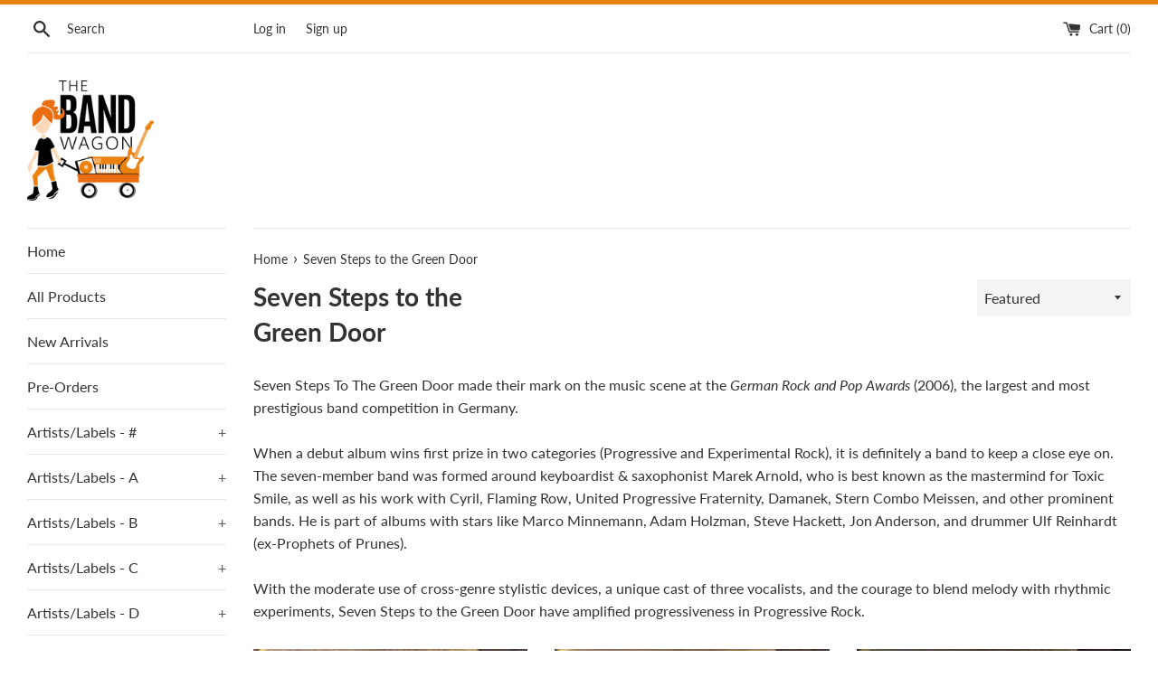

--- FILE ---
content_type: text/html; charset=utf-8
request_url: https://thebandwagonusa.com/en-gb/collections/seven-steps-to-the-green-door
body_size: 30631
content:
<!doctype html>
<html class="supports-no-js" lang="en">
<head><!--Content in content_for_header -->
<style>@import url("https://fonts.googleapis.com/css?family=Poppins:100,200,300,400,500,600,700,800,900");body input,body textarea,body button,body select {font-family: inherit;}section[data-layouthub="section"], [data-layouthub="section"] * {padding: 0px;margin: 0px;}*{--lh-font-family: "Poppins" !important;--lh-title-font-family: "Poppins" !important;--lh-font-size: 14px !important;--lh-color: #14C39B !important;--lh-color-rgb: 20, 195, 155 !important;}body section[data-layouthub="section"] {color: #7A7A7A;font-family: "Poppins" !important;font-size: "14px" !important;}section[data-layouthub="section"] h1, section[data-layouthub="section"] h2, section[data-layouthub="section"] h3, section[data-layouthub="section"] h4, section[data-layouthub="section"] h5 {color: #1A1A1B;font-family: "Poppins" !important;} img.lh-lazy:not([src]) {visibility: hidden;}</style><!--LH--><meta charset="utf-8">
  <meta http-equiv="X-UA-Compatible" content="IE=edge,chrome=1">
  <meta name="viewport" content="width=device-width,initial-scale=1">
  <meta name="theme-color" content="">
  <link rel="canonical" href="https://thebandwagonusa.com/en-gb/collections/seven-steps-to-the-green-door">

  

  <title>
  Seven Steps to the Green Door &ndash; The Band Wagon USA
  </title>

  
    <meta name="description" content="Seven Steps To The Green Door made their mark on the music scene at the German Rock and Pop Awards (2006), the largest and most prestigious band competition in Germany.When a debut album wins first prize in two categories (Progressive and Experimental Rock), it is definitely a band to keep a close eye on. The seven-mem">
  

  <!-- /snippets/social-meta-tags.liquid -->




<meta property="og:site_name" content="The Band Wagon USA">
<meta property="og:url" content="https://thebandwagonusa.com/en-gb/collections/seven-steps-to-the-green-door">
<meta property="og:title" content="Seven Steps to the Green Door">
<meta property="og:type" content="product.group">
<meta property="og:description" content="Seven Steps To The Green Door made their mark on the music scene at the German Rock and Pop Awards (2006), the largest and most prestigious band competition in Germany.When a debut album wins first prize in two categories (Progressive and Experimental Rock), it is definitely a band to keep a close eye on. The seven-mem">

<meta property="og:image" content="http://thebandwagonusa.com/cdn/shop/collections/ssttgd_2023_2_edited_1_1200x1200.jpg?v=1701702826">
<meta property="og:image:secure_url" content="https://thebandwagonusa.com/cdn/shop/collections/ssttgd_2023_2_edited_1_1200x1200.jpg?v=1701702826">


<meta name="twitter:card" content="summary_large_image">
<meta name="twitter:title" content="Seven Steps to the Green Door">
<meta name="twitter:description" content="Seven Steps To The Green Door made their mark on the music scene at the German Rock and Pop Awards (2006), the largest and most prestigious band competition in Germany.When a debut album wins first prize in two categories (Progressive and Experimental Rock), it is definitely a band to keep a close eye on. The seven-mem">


  <script>
    document.documentElement.className = document.documentElement.className.replace('supports-no-js', 'supports-js');

    var theme = {
      mapStrings: {
        addressError: "Error looking up that address",
        addressNoResults: "No results for that address",
        addressQueryLimit: "You have exceeded the Google API usage limit. Consider upgrading to a \u003ca href=\"https:\/\/developers.google.com\/maps\/premium\/usage-limits\"\u003ePremium Plan\u003c\/a\u003e.",
        authError: "There was a problem authenticating your Google Maps account."
      }
    }
  </script>

  <link href="//thebandwagonusa.com/cdn/shop/t/2/assets/theme.scss.css?v=153262368588973321901762122232" rel="stylesheet" type="text/css" media="all" />

  <script>window.performance && window.performance.mark && window.performance.mark('shopify.content_for_header.start');</script><meta id="shopify-digital-wallet" name="shopify-digital-wallet" content="/40758575258/digital_wallets/dialog">
<meta name="shopify-checkout-api-token" content="6b3b35a09edf457936f3d307e59718c0">
<meta id="in-context-paypal-metadata" data-shop-id="40758575258" data-venmo-supported="false" data-environment="production" data-locale="en_US" data-paypal-v4="true" data-currency="GBP">
<link rel="alternate" type="application/atom+xml" title="Feed" href="/en-gb/collections/seven-steps-to-the-green-door.atom" />
<link rel="alternate" hreflang="x-default" href="https://thebandwagonusa.com/collections/seven-steps-to-the-green-door">
<link rel="alternate" hreflang="en" href="https://thebandwagonusa.com/collections/seven-steps-to-the-green-door">
<link rel="alternate" hreflang="en-CA" href="https://thebandwagonusa.com/en-ca/collections/seven-steps-to-the-green-door">
<link rel="alternate" hreflang="en-AU" href="https://thebandwagonusa.com/en-au/collections/seven-steps-to-the-green-door">
<link rel="alternate" hreflang="en-GB" href="https://thebandwagonusa.com/en-gb/collections/seven-steps-to-the-green-door">
<link rel="alternate" hreflang="en-DE" href="https://thebandwagonusa.com/en-de/collections/seven-steps-to-the-green-door">
<link rel="alternate" hreflang="en-FR" href="https://thebandwagonusa.com/en-fr/collections/seven-steps-to-the-green-door">
<link rel="alternate" hreflang="en-JP" href="https://thebandwagonusa.com/en-jp/collections/seven-steps-to-the-green-door">
<link rel="alternate" hreflang="en-NZ" href="https://thebandwagonusa.com/en-nz/collections/seven-steps-to-the-green-door">
<link rel="alternate" type="application/json+oembed" href="https://thebandwagonusa.com/en-gb/collections/seven-steps-to-the-green-door.oembed">
<script async="async" src="/checkouts/internal/preloads.js?locale=en-GB"></script>
<link rel="preconnect" href="https://shop.app" crossorigin="anonymous">
<script async="async" src="https://shop.app/checkouts/internal/preloads.js?locale=en-GB&shop_id=40758575258" crossorigin="anonymous"></script>
<script id="apple-pay-shop-capabilities" type="application/json">{"shopId":40758575258,"countryCode":"US","currencyCode":"GBP","merchantCapabilities":["supports3DS"],"merchantId":"gid:\/\/shopify\/Shop\/40758575258","merchantName":"The Band Wagon USA","requiredBillingContactFields":["postalAddress","email"],"requiredShippingContactFields":["postalAddress","email"],"shippingType":"shipping","supportedNetworks":["visa","masterCard","amex","discover","elo","jcb"],"total":{"type":"pending","label":"The Band Wagon USA","amount":"1.00"},"shopifyPaymentsEnabled":true,"supportsSubscriptions":true}</script>
<script id="shopify-features" type="application/json">{"accessToken":"6b3b35a09edf457936f3d307e59718c0","betas":["rich-media-storefront-analytics"],"domain":"thebandwagonusa.com","predictiveSearch":true,"shopId":40758575258,"locale":"en"}</script>
<script>var Shopify = Shopify || {};
Shopify.shop = "the-band-wagon-usa.myshopify.com";
Shopify.locale = "en";
Shopify.currency = {"active":"GBP","rate":"0.73799026"};
Shopify.country = "GB";
Shopify.theme = {"name":"Simple","id":101320327322,"schema_name":"Simple","schema_version":"11.1.9","theme_store_id":578,"role":"main"};
Shopify.theme.handle = "null";
Shopify.theme.style = {"id":null,"handle":null};
Shopify.cdnHost = "thebandwagonusa.com/cdn";
Shopify.routes = Shopify.routes || {};
Shopify.routes.root = "/en-gb/";</script>
<script type="module">!function(o){(o.Shopify=o.Shopify||{}).modules=!0}(window);</script>
<script>!function(o){function n(){var o=[];function n(){o.push(Array.prototype.slice.apply(arguments))}return n.q=o,n}var t=o.Shopify=o.Shopify||{};t.loadFeatures=n(),t.autoloadFeatures=n()}(window);</script>
<script>
  window.ShopifyPay = window.ShopifyPay || {};
  window.ShopifyPay.apiHost = "shop.app\/pay";
  window.ShopifyPay.redirectState = null;
</script>
<script id="shop-js-analytics" type="application/json">{"pageType":"collection"}</script>
<script defer="defer" async type="module" src="//thebandwagonusa.com/cdn/shopifycloud/shop-js/modules/v2/client.init-shop-cart-sync_BN7fPSNr.en.esm.js"></script>
<script defer="defer" async type="module" src="//thebandwagonusa.com/cdn/shopifycloud/shop-js/modules/v2/chunk.common_Cbph3Kss.esm.js"></script>
<script defer="defer" async type="module" src="//thebandwagonusa.com/cdn/shopifycloud/shop-js/modules/v2/chunk.modal_DKumMAJ1.esm.js"></script>
<script type="module">
  await import("//thebandwagonusa.com/cdn/shopifycloud/shop-js/modules/v2/client.init-shop-cart-sync_BN7fPSNr.en.esm.js");
await import("//thebandwagonusa.com/cdn/shopifycloud/shop-js/modules/v2/chunk.common_Cbph3Kss.esm.js");
await import("//thebandwagonusa.com/cdn/shopifycloud/shop-js/modules/v2/chunk.modal_DKumMAJ1.esm.js");

  window.Shopify.SignInWithShop?.initShopCartSync?.({"fedCMEnabled":true,"windoidEnabled":true});

</script>
<script>
  window.Shopify = window.Shopify || {};
  if (!window.Shopify.featureAssets) window.Shopify.featureAssets = {};
  window.Shopify.featureAssets['shop-js'] = {"shop-cart-sync":["modules/v2/client.shop-cart-sync_CJVUk8Jm.en.esm.js","modules/v2/chunk.common_Cbph3Kss.esm.js","modules/v2/chunk.modal_DKumMAJ1.esm.js"],"init-fed-cm":["modules/v2/client.init-fed-cm_7Fvt41F4.en.esm.js","modules/v2/chunk.common_Cbph3Kss.esm.js","modules/v2/chunk.modal_DKumMAJ1.esm.js"],"init-shop-email-lookup-coordinator":["modules/v2/client.init-shop-email-lookup-coordinator_Cc088_bR.en.esm.js","modules/v2/chunk.common_Cbph3Kss.esm.js","modules/v2/chunk.modal_DKumMAJ1.esm.js"],"init-windoid":["modules/v2/client.init-windoid_hPopwJRj.en.esm.js","modules/v2/chunk.common_Cbph3Kss.esm.js","modules/v2/chunk.modal_DKumMAJ1.esm.js"],"shop-button":["modules/v2/client.shop-button_B0jaPSNF.en.esm.js","modules/v2/chunk.common_Cbph3Kss.esm.js","modules/v2/chunk.modal_DKumMAJ1.esm.js"],"shop-cash-offers":["modules/v2/client.shop-cash-offers_DPIskqss.en.esm.js","modules/v2/chunk.common_Cbph3Kss.esm.js","modules/v2/chunk.modal_DKumMAJ1.esm.js"],"shop-toast-manager":["modules/v2/client.shop-toast-manager_CK7RT69O.en.esm.js","modules/v2/chunk.common_Cbph3Kss.esm.js","modules/v2/chunk.modal_DKumMAJ1.esm.js"],"init-shop-cart-sync":["modules/v2/client.init-shop-cart-sync_BN7fPSNr.en.esm.js","modules/v2/chunk.common_Cbph3Kss.esm.js","modules/v2/chunk.modal_DKumMAJ1.esm.js"],"init-customer-accounts-sign-up":["modules/v2/client.init-customer-accounts-sign-up_CfPf4CXf.en.esm.js","modules/v2/client.shop-login-button_DeIztwXF.en.esm.js","modules/v2/chunk.common_Cbph3Kss.esm.js","modules/v2/chunk.modal_DKumMAJ1.esm.js"],"pay-button":["modules/v2/client.pay-button_CgIwFSYN.en.esm.js","modules/v2/chunk.common_Cbph3Kss.esm.js","modules/v2/chunk.modal_DKumMAJ1.esm.js"],"init-customer-accounts":["modules/v2/client.init-customer-accounts_DQ3x16JI.en.esm.js","modules/v2/client.shop-login-button_DeIztwXF.en.esm.js","modules/v2/chunk.common_Cbph3Kss.esm.js","modules/v2/chunk.modal_DKumMAJ1.esm.js"],"avatar":["modules/v2/client.avatar_BTnouDA3.en.esm.js"],"init-shop-for-new-customer-accounts":["modules/v2/client.init-shop-for-new-customer-accounts_CsZy_esa.en.esm.js","modules/v2/client.shop-login-button_DeIztwXF.en.esm.js","modules/v2/chunk.common_Cbph3Kss.esm.js","modules/v2/chunk.modal_DKumMAJ1.esm.js"],"shop-follow-button":["modules/v2/client.shop-follow-button_BRMJjgGd.en.esm.js","modules/v2/chunk.common_Cbph3Kss.esm.js","modules/v2/chunk.modal_DKumMAJ1.esm.js"],"checkout-modal":["modules/v2/client.checkout-modal_B9Drz_yf.en.esm.js","modules/v2/chunk.common_Cbph3Kss.esm.js","modules/v2/chunk.modal_DKumMAJ1.esm.js"],"shop-login-button":["modules/v2/client.shop-login-button_DeIztwXF.en.esm.js","modules/v2/chunk.common_Cbph3Kss.esm.js","modules/v2/chunk.modal_DKumMAJ1.esm.js"],"lead-capture":["modules/v2/client.lead-capture_DXYzFM3R.en.esm.js","modules/v2/chunk.common_Cbph3Kss.esm.js","modules/v2/chunk.modal_DKumMAJ1.esm.js"],"shop-login":["modules/v2/client.shop-login_CA5pJqmO.en.esm.js","modules/v2/chunk.common_Cbph3Kss.esm.js","modules/v2/chunk.modal_DKumMAJ1.esm.js"],"payment-terms":["modules/v2/client.payment-terms_BxzfvcZJ.en.esm.js","modules/v2/chunk.common_Cbph3Kss.esm.js","modules/v2/chunk.modal_DKumMAJ1.esm.js"]};
</script>
<script id="__st">var __st={"a":40758575258,"offset":-18000,"reqid":"44c19cff-c819-43a5-98e5-7e6549467dfd-1769753275","pageurl":"thebandwagonusa.com\/en-gb\/collections\/seven-steps-to-the-green-door","u":"729527bd2c7e","p":"collection","rtyp":"collection","rid":296251261100};</script>
<script>window.ShopifyPaypalV4VisibilityTracking = true;</script>
<script id="captcha-bootstrap">!function(){'use strict';const t='contact',e='account',n='new_comment',o=[[t,t],['blogs',n],['comments',n],[t,'customer']],c=[[e,'customer_login'],[e,'guest_login'],[e,'recover_customer_password'],[e,'create_customer']],r=t=>t.map((([t,e])=>`form[action*='/${t}']:not([data-nocaptcha='true']) input[name='form_type'][value='${e}']`)).join(','),a=t=>()=>t?[...document.querySelectorAll(t)].map((t=>t.form)):[];function s(){const t=[...o],e=r(t);return a(e)}const i='password',u='form_key',d=['recaptcha-v3-token','g-recaptcha-response','h-captcha-response',i],f=()=>{try{return window.sessionStorage}catch{return}},m='__shopify_v',_=t=>t.elements[u];function p(t,e,n=!1){try{const o=window.sessionStorage,c=JSON.parse(o.getItem(e)),{data:r}=function(t){const{data:e,action:n}=t;return t[m]||n?{data:e,action:n}:{data:t,action:n}}(c);for(const[e,n]of Object.entries(r))t.elements[e]&&(t.elements[e].value=n);n&&o.removeItem(e)}catch(o){console.error('form repopulation failed',{error:o})}}const l='form_type',E='cptcha';function T(t){t.dataset[E]=!0}const w=window,h=w.document,L='Shopify',v='ce_forms',y='captcha';let A=!1;((t,e)=>{const n=(g='f06e6c50-85a8-45c8-87d0-21a2b65856fe',I='https://cdn.shopify.com/shopifycloud/storefront-forms-hcaptcha/ce_storefront_forms_captcha_hcaptcha.v1.5.2.iife.js',D={infoText:'Protected by hCaptcha',privacyText:'Privacy',termsText:'Terms'},(t,e,n)=>{const o=w[L][v],c=o.bindForm;if(c)return c(t,g,e,D).then(n);var r;o.q.push([[t,g,e,D],n]),r=I,A||(h.body.append(Object.assign(h.createElement('script'),{id:'captcha-provider',async:!0,src:r})),A=!0)});var g,I,D;w[L]=w[L]||{},w[L][v]=w[L][v]||{},w[L][v].q=[],w[L][y]=w[L][y]||{},w[L][y].protect=function(t,e){n(t,void 0,e),T(t)},Object.freeze(w[L][y]),function(t,e,n,w,h,L){const[v,y,A,g]=function(t,e,n){const i=e?o:[],u=t?c:[],d=[...i,...u],f=r(d),m=r(i),_=r(d.filter((([t,e])=>n.includes(e))));return[a(f),a(m),a(_),s()]}(w,h,L),I=t=>{const e=t.target;return e instanceof HTMLFormElement?e:e&&e.form},D=t=>v().includes(t);t.addEventListener('submit',(t=>{const e=I(t);if(!e)return;const n=D(e)&&!e.dataset.hcaptchaBound&&!e.dataset.recaptchaBound,o=_(e),c=g().includes(e)&&(!o||!o.value);(n||c)&&t.preventDefault(),c&&!n&&(function(t){try{if(!f())return;!function(t){const e=f();if(!e)return;const n=_(t);if(!n)return;const o=n.value;o&&e.removeItem(o)}(t);const e=Array.from(Array(32),(()=>Math.random().toString(36)[2])).join('');!function(t,e){_(t)||t.append(Object.assign(document.createElement('input'),{type:'hidden',name:u})),t.elements[u].value=e}(t,e),function(t,e){const n=f();if(!n)return;const o=[...t.querySelectorAll(`input[type='${i}']`)].map((({name:t})=>t)),c=[...d,...o],r={};for(const[a,s]of new FormData(t).entries())c.includes(a)||(r[a]=s);n.setItem(e,JSON.stringify({[m]:1,action:t.action,data:r}))}(t,e)}catch(e){console.error('failed to persist form',e)}}(e),e.submit())}));const S=(t,e)=>{t&&!t.dataset[E]&&(n(t,e.some((e=>e===t))),T(t))};for(const o of['focusin','change'])t.addEventListener(o,(t=>{const e=I(t);D(e)&&S(e,y())}));const B=e.get('form_key'),M=e.get(l),P=B&&M;t.addEventListener('DOMContentLoaded',(()=>{const t=y();if(P)for(const e of t)e.elements[l].value===M&&p(e,B);[...new Set([...A(),...v().filter((t=>'true'===t.dataset.shopifyCaptcha))])].forEach((e=>S(e,t)))}))}(h,new URLSearchParams(w.location.search),n,t,e,['guest_login'])})(!0,!0)}();</script>
<script integrity="sha256-4kQ18oKyAcykRKYeNunJcIwy7WH5gtpwJnB7kiuLZ1E=" data-source-attribution="shopify.loadfeatures" defer="defer" src="//thebandwagonusa.com/cdn/shopifycloud/storefront/assets/storefront/load_feature-a0a9edcb.js" crossorigin="anonymous"></script>
<script crossorigin="anonymous" defer="defer" src="//thebandwagonusa.com/cdn/shopifycloud/storefront/assets/shopify_pay/storefront-65b4c6d7.js?v=20250812"></script>
<script data-source-attribution="shopify.dynamic_checkout.dynamic.init">var Shopify=Shopify||{};Shopify.PaymentButton=Shopify.PaymentButton||{isStorefrontPortableWallets:!0,init:function(){window.Shopify.PaymentButton.init=function(){};var t=document.createElement("script");t.src="https://thebandwagonusa.com/cdn/shopifycloud/portable-wallets/latest/portable-wallets.en.js",t.type="module",document.head.appendChild(t)}};
</script>
<script data-source-attribution="shopify.dynamic_checkout.buyer_consent">
  function portableWalletsHideBuyerConsent(e){var t=document.getElementById("shopify-buyer-consent"),n=document.getElementById("shopify-subscription-policy-button");t&&n&&(t.classList.add("hidden"),t.setAttribute("aria-hidden","true"),n.removeEventListener("click",e))}function portableWalletsShowBuyerConsent(e){var t=document.getElementById("shopify-buyer-consent"),n=document.getElementById("shopify-subscription-policy-button");t&&n&&(t.classList.remove("hidden"),t.removeAttribute("aria-hidden"),n.addEventListener("click",e))}window.Shopify?.PaymentButton&&(window.Shopify.PaymentButton.hideBuyerConsent=portableWalletsHideBuyerConsent,window.Shopify.PaymentButton.showBuyerConsent=portableWalletsShowBuyerConsent);
</script>
<script data-source-attribution="shopify.dynamic_checkout.cart.bootstrap">document.addEventListener("DOMContentLoaded",(function(){function t(){return document.querySelector("shopify-accelerated-checkout-cart, shopify-accelerated-checkout")}if(t())Shopify.PaymentButton.init();else{new MutationObserver((function(e,n){t()&&(Shopify.PaymentButton.init(),n.disconnect())})).observe(document.body,{childList:!0,subtree:!0})}}));
</script>
<link id="shopify-accelerated-checkout-styles" rel="stylesheet" media="screen" href="https://thebandwagonusa.com/cdn/shopifycloud/portable-wallets/latest/accelerated-checkout-backwards-compat.css" crossorigin="anonymous">
<style id="shopify-accelerated-checkout-cart">
        #shopify-buyer-consent {
  margin-top: 1em;
  display: inline-block;
  width: 100%;
}

#shopify-buyer-consent.hidden {
  display: none;
}

#shopify-subscription-policy-button {
  background: none;
  border: none;
  padding: 0;
  text-decoration: underline;
  font-size: inherit;
  cursor: pointer;
}

#shopify-subscription-policy-button::before {
  box-shadow: none;
}

      </style>

<script>window.performance && window.performance.mark && window.performance.mark('shopify.content_for_header.end');</script>

  <script src="//thebandwagonusa.com/cdn/shop/t/2/assets/jquery-1.11.0.min.js?v=32460426840832490021591740796" type="text/javascript"></script>
  <script src="//thebandwagonusa.com/cdn/shop/t/2/assets/modernizr.min.js?v=44044439420609591321591740797" type="text/javascript"></script>

  <script src="//thebandwagonusa.com/cdn/shop/t/2/assets/lazysizes.min.js?v=155223123402716617051591740796" async="async"></script>

  
<link href="https://monorail-edge.shopifysvc.com" rel="dns-prefetch">
<script>(function(){if ("sendBeacon" in navigator && "performance" in window) {try {var session_token_from_headers = performance.getEntriesByType('navigation')[0].serverTiming.find(x => x.name == '_s').description;} catch {var session_token_from_headers = undefined;}var session_cookie_matches = document.cookie.match(/_shopify_s=([^;]*)/);var session_token_from_cookie = session_cookie_matches && session_cookie_matches.length === 2 ? session_cookie_matches[1] : "";var session_token = session_token_from_headers || session_token_from_cookie || "";function handle_abandonment_event(e) {var entries = performance.getEntries().filter(function(entry) {return /monorail-edge.shopifysvc.com/.test(entry.name);});if (!window.abandonment_tracked && entries.length === 0) {window.abandonment_tracked = true;var currentMs = Date.now();var navigation_start = performance.timing.navigationStart;var payload = {shop_id: 40758575258,url: window.location.href,navigation_start,duration: currentMs - navigation_start,session_token,page_type: "collection"};window.navigator.sendBeacon("https://monorail-edge.shopifysvc.com/v1/produce", JSON.stringify({schema_id: "online_store_buyer_site_abandonment/1.1",payload: payload,metadata: {event_created_at_ms: currentMs,event_sent_at_ms: currentMs}}));}}window.addEventListener('pagehide', handle_abandonment_event);}}());</script>
<script id="web-pixels-manager-setup">(function e(e,d,r,n,o){if(void 0===o&&(o={}),!Boolean(null===(a=null===(i=window.Shopify)||void 0===i?void 0:i.analytics)||void 0===a?void 0:a.replayQueue)){var i,a;window.Shopify=window.Shopify||{};var t=window.Shopify;t.analytics=t.analytics||{};var s=t.analytics;s.replayQueue=[],s.publish=function(e,d,r){return s.replayQueue.push([e,d,r]),!0};try{self.performance.mark("wpm:start")}catch(e){}var l=function(){var e={modern:/Edge?\/(1{2}[4-9]|1[2-9]\d|[2-9]\d{2}|\d{4,})\.\d+(\.\d+|)|Firefox\/(1{2}[4-9]|1[2-9]\d|[2-9]\d{2}|\d{4,})\.\d+(\.\d+|)|Chrom(ium|e)\/(9{2}|\d{3,})\.\d+(\.\d+|)|(Maci|X1{2}).+ Version\/(15\.\d+|(1[6-9]|[2-9]\d|\d{3,})\.\d+)([,.]\d+|)( \(\w+\)|)( Mobile\/\w+|) Safari\/|Chrome.+OPR\/(9{2}|\d{3,})\.\d+\.\d+|(CPU[ +]OS|iPhone[ +]OS|CPU[ +]iPhone|CPU IPhone OS|CPU iPad OS)[ +]+(15[._]\d+|(1[6-9]|[2-9]\d|\d{3,})[._]\d+)([._]\d+|)|Android:?[ /-](13[3-9]|1[4-9]\d|[2-9]\d{2}|\d{4,})(\.\d+|)(\.\d+|)|Android.+Firefox\/(13[5-9]|1[4-9]\d|[2-9]\d{2}|\d{4,})\.\d+(\.\d+|)|Android.+Chrom(ium|e)\/(13[3-9]|1[4-9]\d|[2-9]\d{2}|\d{4,})\.\d+(\.\d+|)|SamsungBrowser\/([2-9]\d|\d{3,})\.\d+/,legacy:/Edge?\/(1[6-9]|[2-9]\d|\d{3,})\.\d+(\.\d+|)|Firefox\/(5[4-9]|[6-9]\d|\d{3,})\.\d+(\.\d+|)|Chrom(ium|e)\/(5[1-9]|[6-9]\d|\d{3,})\.\d+(\.\d+|)([\d.]+$|.*Safari\/(?![\d.]+ Edge\/[\d.]+$))|(Maci|X1{2}).+ Version\/(10\.\d+|(1[1-9]|[2-9]\d|\d{3,})\.\d+)([,.]\d+|)( \(\w+\)|)( Mobile\/\w+|) Safari\/|Chrome.+OPR\/(3[89]|[4-9]\d|\d{3,})\.\d+\.\d+|(CPU[ +]OS|iPhone[ +]OS|CPU[ +]iPhone|CPU IPhone OS|CPU iPad OS)[ +]+(10[._]\d+|(1[1-9]|[2-9]\d|\d{3,})[._]\d+)([._]\d+|)|Android:?[ /-](13[3-9]|1[4-9]\d|[2-9]\d{2}|\d{4,})(\.\d+|)(\.\d+|)|Mobile Safari.+OPR\/([89]\d|\d{3,})\.\d+\.\d+|Android.+Firefox\/(13[5-9]|1[4-9]\d|[2-9]\d{2}|\d{4,})\.\d+(\.\d+|)|Android.+Chrom(ium|e)\/(13[3-9]|1[4-9]\d|[2-9]\d{2}|\d{4,})\.\d+(\.\d+|)|Android.+(UC? ?Browser|UCWEB|U3)[ /]?(15\.([5-9]|\d{2,})|(1[6-9]|[2-9]\d|\d{3,})\.\d+)\.\d+|SamsungBrowser\/(5\.\d+|([6-9]|\d{2,})\.\d+)|Android.+MQ{2}Browser\/(14(\.(9|\d{2,})|)|(1[5-9]|[2-9]\d|\d{3,})(\.\d+|))(\.\d+|)|K[Aa][Ii]OS\/(3\.\d+|([4-9]|\d{2,})\.\d+)(\.\d+|)/},d=e.modern,r=e.legacy,n=navigator.userAgent;return n.match(d)?"modern":n.match(r)?"legacy":"unknown"}(),u="modern"===l?"modern":"legacy",c=(null!=n?n:{modern:"",legacy:""})[u],f=function(e){return[e.baseUrl,"/wpm","/b",e.hashVersion,"modern"===e.buildTarget?"m":"l",".js"].join("")}({baseUrl:d,hashVersion:r,buildTarget:u}),m=function(e){var d=e.version,r=e.bundleTarget,n=e.surface,o=e.pageUrl,i=e.monorailEndpoint;return{emit:function(e){var a=e.status,t=e.errorMsg,s=(new Date).getTime(),l=JSON.stringify({metadata:{event_sent_at_ms:s},events:[{schema_id:"web_pixels_manager_load/3.1",payload:{version:d,bundle_target:r,page_url:o,status:a,surface:n,error_msg:t},metadata:{event_created_at_ms:s}}]});if(!i)return console&&console.warn&&console.warn("[Web Pixels Manager] No Monorail endpoint provided, skipping logging."),!1;try{return self.navigator.sendBeacon.bind(self.navigator)(i,l)}catch(e){}var u=new XMLHttpRequest;try{return u.open("POST",i,!0),u.setRequestHeader("Content-Type","text/plain"),u.send(l),!0}catch(e){return console&&console.warn&&console.warn("[Web Pixels Manager] Got an unhandled error while logging to Monorail."),!1}}}}({version:r,bundleTarget:l,surface:e.surface,pageUrl:self.location.href,monorailEndpoint:e.monorailEndpoint});try{o.browserTarget=l,function(e){var d=e.src,r=e.async,n=void 0===r||r,o=e.onload,i=e.onerror,a=e.sri,t=e.scriptDataAttributes,s=void 0===t?{}:t,l=document.createElement("script"),u=document.querySelector("head"),c=document.querySelector("body");if(l.async=n,l.src=d,a&&(l.integrity=a,l.crossOrigin="anonymous"),s)for(var f in s)if(Object.prototype.hasOwnProperty.call(s,f))try{l.dataset[f]=s[f]}catch(e){}if(o&&l.addEventListener("load",o),i&&l.addEventListener("error",i),u)u.appendChild(l);else{if(!c)throw new Error("Did not find a head or body element to append the script");c.appendChild(l)}}({src:f,async:!0,onload:function(){if(!function(){var e,d;return Boolean(null===(d=null===(e=window.Shopify)||void 0===e?void 0:e.analytics)||void 0===d?void 0:d.initialized)}()){var d=window.webPixelsManager.init(e)||void 0;if(d){var r=window.Shopify.analytics;r.replayQueue.forEach((function(e){var r=e[0],n=e[1],o=e[2];d.publishCustomEvent(r,n,o)})),r.replayQueue=[],r.publish=d.publishCustomEvent,r.visitor=d.visitor,r.initialized=!0}}},onerror:function(){return m.emit({status:"failed",errorMsg:"".concat(f," has failed to load")})},sri:function(e){var d=/^sha384-[A-Za-z0-9+/=]+$/;return"string"==typeof e&&d.test(e)}(c)?c:"",scriptDataAttributes:o}),m.emit({status:"loading"})}catch(e){m.emit({status:"failed",errorMsg:(null==e?void 0:e.message)||"Unknown error"})}}})({shopId: 40758575258,storefrontBaseUrl: "https://thebandwagonusa.com",extensionsBaseUrl: "https://extensions.shopifycdn.com/cdn/shopifycloud/web-pixels-manager",monorailEndpoint: "https://monorail-edge.shopifysvc.com/unstable/produce_batch",surface: "storefront-renderer",enabledBetaFlags: ["2dca8a86"],webPixelsConfigList: [{"id":"98861228","eventPayloadVersion":"v1","runtimeContext":"LAX","scriptVersion":"1","type":"CUSTOM","privacyPurposes":["ANALYTICS"],"name":"Google Analytics tag (migrated)"},{"id":"shopify-app-pixel","configuration":"{}","eventPayloadVersion":"v1","runtimeContext":"STRICT","scriptVersion":"0450","apiClientId":"shopify-pixel","type":"APP","privacyPurposes":["ANALYTICS","MARKETING"]},{"id":"shopify-custom-pixel","eventPayloadVersion":"v1","runtimeContext":"LAX","scriptVersion":"0450","apiClientId":"shopify-pixel","type":"CUSTOM","privacyPurposes":["ANALYTICS","MARKETING"]}],isMerchantRequest: false,initData: {"shop":{"name":"The Band Wagon USA","paymentSettings":{"currencyCode":"USD"},"myshopifyDomain":"the-band-wagon-usa.myshopify.com","countryCode":"US","storefrontUrl":"https:\/\/thebandwagonusa.com\/en-gb"},"customer":null,"cart":null,"checkout":null,"productVariants":[],"purchasingCompany":null},},"https://thebandwagonusa.com/cdn","1d2a099fw23dfb22ep557258f5m7a2edbae",{"modern":"","legacy":""},{"shopId":"40758575258","storefrontBaseUrl":"https:\/\/thebandwagonusa.com","extensionBaseUrl":"https:\/\/extensions.shopifycdn.com\/cdn\/shopifycloud\/web-pixels-manager","surface":"storefront-renderer","enabledBetaFlags":"[\"2dca8a86\"]","isMerchantRequest":"false","hashVersion":"1d2a099fw23dfb22ep557258f5m7a2edbae","publish":"custom","events":"[[\"page_viewed\",{}],[\"collection_viewed\",{\"collection\":{\"id\":\"296251261100\",\"title\":\"Seven Steps to the Green Door\",\"productVariants\":[{\"price\":{\"amount\":13.0,\"currencyCode\":\"GBP\"},\"product\":{\"title\":\"Seven Steps to the Green Door \\\"The?Truth\\\" CD\",\"vendor\":\"Marek Arnold\",\"id\":\"7770299498668\",\"untranslatedTitle\":\"Seven Steps to the Green Door \\\"The?Truth\\\" CD\",\"url\":\"\/en-gb\/products\/seven-steps-to-the-green-door-the-truth-cd-new-artist\",\"type\":\"CD\"},\"id\":\"42992611590316\",\"image\":{\"src\":\"\/\/thebandwagonusa.com\/cdn\/shop\/files\/SSTTGD.jpg?v=1705680078\"},\"sku\":\"\",\"title\":\"Default Title\",\"untranslatedTitle\":\"Default Title\"},{\"price\":{\"amount\":13.0,\"currencyCode\":\"GBP\"},\"product\":{\"title\":\"Seven Steps to the Green Door \\\"The?Lie\\\" CD\",\"vendor\":\"Marek Arnold\",\"id\":\"7749358977196\",\"untranslatedTitle\":\"Seven Steps to the Green Door \\\"The?Lie\\\" CD\",\"url\":\"\/en-gb\/products\/seven-steps-to-the-green-door-the-lie-cd-new-artist\",\"type\":\"CD\"},\"id\":\"42907265106092\",\"image\":{\"src\":\"\/\/thebandwagonusa.com\/cdn\/shop\/files\/THE_LIEfront.jpg?v=1701704095\"},\"sku\":null,\"title\":\"Default Title\",\"untranslatedTitle\":\"Default Title\"},{\"price\":{\"amount\":13.0,\"currencyCode\":\"GBP\"},\"product\":{\"title\":\"Seven Steps to the Green Door \\\"The?Book\\\" CD\",\"vendor\":\"Marek Arnold\",\"id\":\"7749360615596\",\"untranslatedTitle\":\"Seven Steps to the Green Door \\\"The?Book\\\" CD\",\"url\":\"\/en-gb\/products\/seven-steps-to-the-green-door-the-book-cd-new-artist\",\"type\":\"CD\"},\"id\":\"42907268710572\",\"image\":{\"src\":\"\/\/thebandwagonusa.com\/cdn\/shop\/files\/thebook-CD-Cover.jpg?v=1701704696\"},\"sku\":null,\"title\":\"Default Title\",\"untranslatedTitle\":\"Default Title\"}]}}]]"});</script><script>
  window.ShopifyAnalytics = window.ShopifyAnalytics || {};
  window.ShopifyAnalytics.meta = window.ShopifyAnalytics.meta || {};
  window.ShopifyAnalytics.meta.currency = 'GBP';
  var meta = {"products":[{"id":7770299498668,"gid":"gid:\/\/shopify\/Product\/7770299498668","vendor":"Marek Arnold","type":"CD","handle":"seven-steps-to-the-green-door-the-truth-cd-new-artist","variants":[{"id":42992611590316,"price":1300,"name":"Seven Steps to the Green Door \"The?Truth\" CD","public_title":null,"sku":""}],"remote":false},{"id":7749358977196,"gid":"gid:\/\/shopify\/Product\/7749358977196","vendor":"Marek Arnold","type":"CD","handle":"seven-steps-to-the-green-door-the-lie-cd-new-artist","variants":[{"id":42907265106092,"price":1300,"name":"Seven Steps to the Green Door \"The?Lie\" CD","public_title":null,"sku":null}],"remote":false},{"id":7749360615596,"gid":"gid:\/\/shopify\/Product\/7749360615596","vendor":"Marek Arnold","type":"CD","handle":"seven-steps-to-the-green-door-the-book-cd-new-artist","variants":[{"id":42907268710572,"price":1300,"name":"Seven Steps to the Green Door \"The?Book\" CD","public_title":null,"sku":null}],"remote":false}],"page":{"pageType":"collection","resourceType":"collection","resourceId":296251261100,"requestId":"44c19cff-c819-43a5-98e5-7e6549467dfd-1769753275"}};
  for (var attr in meta) {
    window.ShopifyAnalytics.meta[attr] = meta[attr];
  }
</script>
<script class="analytics">
  (function () {
    var customDocumentWrite = function(content) {
      var jquery = null;

      if (window.jQuery) {
        jquery = window.jQuery;
      } else if (window.Checkout && window.Checkout.$) {
        jquery = window.Checkout.$;
      }

      if (jquery) {
        jquery('body').append(content);
      }
    };

    var hasLoggedConversion = function(token) {
      if (token) {
        return document.cookie.indexOf('loggedConversion=' + token) !== -1;
      }
      return false;
    }

    var setCookieIfConversion = function(token) {
      if (token) {
        var twoMonthsFromNow = new Date(Date.now());
        twoMonthsFromNow.setMonth(twoMonthsFromNow.getMonth() + 2);

        document.cookie = 'loggedConversion=' + token + '; expires=' + twoMonthsFromNow;
      }
    }

    var trekkie = window.ShopifyAnalytics.lib = window.trekkie = window.trekkie || [];
    if (trekkie.integrations) {
      return;
    }
    trekkie.methods = [
      'identify',
      'page',
      'ready',
      'track',
      'trackForm',
      'trackLink'
    ];
    trekkie.factory = function(method) {
      return function() {
        var args = Array.prototype.slice.call(arguments);
        args.unshift(method);
        trekkie.push(args);
        return trekkie;
      };
    };
    for (var i = 0; i < trekkie.methods.length; i++) {
      var key = trekkie.methods[i];
      trekkie[key] = trekkie.factory(key);
    }
    trekkie.load = function(config) {
      trekkie.config = config || {};
      trekkie.config.initialDocumentCookie = document.cookie;
      var first = document.getElementsByTagName('script')[0];
      var script = document.createElement('script');
      script.type = 'text/javascript';
      script.onerror = function(e) {
        var scriptFallback = document.createElement('script');
        scriptFallback.type = 'text/javascript';
        scriptFallback.onerror = function(error) {
                var Monorail = {
      produce: function produce(monorailDomain, schemaId, payload) {
        var currentMs = new Date().getTime();
        var event = {
          schema_id: schemaId,
          payload: payload,
          metadata: {
            event_created_at_ms: currentMs,
            event_sent_at_ms: currentMs
          }
        };
        return Monorail.sendRequest("https://" + monorailDomain + "/v1/produce", JSON.stringify(event));
      },
      sendRequest: function sendRequest(endpointUrl, payload) {
        // Try the sendBeacon API
        if (window && window.navigator && typeof window.navigator.sendBeacon === 'function' && typeof window.Blob === 'function' && !Monorail.isIos12()) {
          var blobData = new window.Blob([payload], {
            type: 'text/plain'
          });

          if (window.navigator.sendBeacon(endpointUrl, blobData)) {
            return true;
          } // sendBeacon was not successful

        } // XHR beacon

        var xhr = new XMLHttpRequest();

        try {
          xhr.open('POST', endpointUrl);
          xhr.setRequestHeader('Content-Type', 'text/plain');
          xhr.send(payload);
        } catch (e) {
          console.log(e);
        }

        return false;
      },
      isIos12: function isIos12() {
        return window.navigator.userAgent.lastIndexOf('iPhone; CPU iPhone OS 12_') !== -1 || window.navigator.userAgent.lastIndexOf('iPad; CPU OS 12_') !== -1;
      }
    };
    Monorail.produce('monorail-edge.shopifysvc.com',
      'trekkie_storefront_load_errors/1.1',
      {shop_id: 40758575258,
      theme_id: 101320327322,
      app_name: "storefront",
      context_url: window.location.href,
      source_url: "//thebandwagonusa.com/cdn/s/trekkie.storefront.c59ea00e0474b293ae6629561379568a2d7c4bba.min.js"});

        };
        scriptFallback.async = true;
        scriptFallback.src = '//thebandwagonusa.com/cdn/s/trekkie.storefront.c59ea00e0474b293ae6629561379568a2d7c4bba.min.js';
        first.parentNode.insertBefore(scriptFallback, first);
      };
      script.async = true;
      script.src = '//thebandwagonusa.com/cdn/s/trekkie.storefront.c59ea00e0474b293ae6629561379568a2d7c4bba.min.js';
      first.parentNode.insertBefore(script, first);
    };
    trekkie.load(
      {"Trekkie":{"appName":"storefront","development":false,"defaultAttributes":{"shopId":40758575258,"isMerchantRequest":null,"themeId":101320327322,"themeCityHash":"7010637416141750842","contentLanguage":"en","currency":"GBP","eventMetadataId":"84698493-d0af-4e33-a94b-2f45a2717a77"},"isServerSideCookieWritingEnabled":true,"monorailRegion":"shop_domain","enabledBetaFlags":["65f19447","b5387b81"]},"Session Attribution":{},"S2S":{"facebookCapiEnabled":false,"source":"trekkie-storefront-renderer","apiClientId":580111}}
    );

    var loaded = false;
    trekkie.ready(function() {
      if (loaded) return;
      loaded = true;

      window.ShopifyAnalytics.lib = window.trekkie;

      var originalDocumentWrite = document.write;
      document.write = customDocumentWrite;
      try { window.ShopifyAnalytics.merchantGoogleAnalytics.call(this); } catch(error) {};
      document.write = originalDocumentWrite;

      window.ShopifyAnalytics.lib.page(null,{"pageType":"collection","resourceType":"collection","resourceId":296251261100,"requestId":"44c19cff-c819-43a5-98e5-7e6549467dfd-1769753275","shopifyEmitted":true});

      var match = window.location.pathname.match(/checkouts\/(.+)\/(thank_you|post_purchase)/)
      var token = match? match[1]: undefined;
      if (!hasLoggedConversion(token)) {
        setCookieIfConversion(token);
        window.ShopifyAnalytics.lib.track("Viewed Product Category",{"currency":"GBP","category":"Collection: seven-steps-to-the-green-door","collectionName":"seven-steps-to-the-green-door","collectionId":296251261100,"nonInteraction":true},undefined,undefined,{"shopifyEmitted":true});
      }
    });


        var eventsListenerScript = document.createElement('script');
        eventsListenerScript.async = true;
        eventsListenerScript.src = "//thebandwagonusa.com/cdn/shopifycloud/storefront/assets/shop_events_listener-3da45d37.js";
        document.getElementsByTagName('head')[0].appendChild(eventsListenerScript);

})();</script>
  <script>
  if (!window.ga || (window.ga && typeof window.ga !== 'function')) {
    window.ga = function ga() {
      (window.ga.q = window.ga.q || []).push(arguments);
      if (window.Shopify && window.Shopify.analytics && typeof window.Shopify.analytics.publish === 'function') {
        window.Shopify.analytics.publish("ga_stub_called", {}, {sendTo: "google_osp_migration"});
      }
      console.error("Shopify's Google Analytics stub called with:", Array.from(arguments), "\nSee https://help.shopify.com/manual/promoting-marketing/pixels/pixel-migration#google for more information.");
    };
    if (window.Shopify && window.Shopify.analytics && typeof window.Shopify.analytics.publish === 'function') {
      window.Shopify.analytics.publish("ga_stub_initialized", {}, {sendTo: "google_osp_migration"});
    }
  }
</script>
<script
  defer
  src="https://thebandwagonusa.com/cdn/shopifycloud/perf-kit/shopify-perf-kit-3.1.0.min.js"
  data-application="storefront-renderer"
  data-shop-id="40758575258"
  data-render-region="gcp-us-central1"
  data-page-type="collection"
  data-theme-instance-id="101320327322"
  data-theme-name="Simple"
  data-theme-version="11.1.9"
  data-monorail-region="shop_domain"
  data-resource-timing-sampling-rate="10"
  data-shs="true"
  data-shs-beacon="true"
  data-shs-export-with-fetch="true"
  data-shs-logs-sample-rate="1"
  data-shs-beacon-endpoint="https://thebandwagonusa.com/api/collect"
></script>
</head>

<body id="seven-steps-to-the-green-door" class="template-collection">

  <a class="in-page-link visually-hidden skip-link" href="#MainContent">Skip to content</a>

  <div id="shopify-section-header" class="shopify-section">

  <style>
    .site-header__logo {
      width: 140px;
    }
    #HeaderLogoWrapper {
      max-width: 140px !important;
    }
  </style>
  <div class="page-border"></div>


<div class="site-wrapper">
  <div class="top-bar grid">

    <div class="grid__item medium-up--one-fifth small--one-half">
      <div class="top-bar__search">
        <a href="/en-gb/search" class="medium-up--hide">
          <svg aria-hidden="true" focusable="false" role="presentation" class="icon icon-search" viewBox="0 0 20 20"><path fill="#444" d="M18.64 17.02l-5.31-5.31c.81-1.08 1.26-2.43 1.26-3.87C14.5 4.06 11.44 1 7.75 1S1 4.06 1 7.75s3.06 6.75 6.75 6.75c1.44 0 2.79-.45 3.87-1.26l5.31 5.31c.45.45 1.26.54 1.71.09.45-.36.45-1.17 0-1.62zM3.25 7.75c0-2.52 1.98-4.5 4.5-4.5s4.5 1.98 4.5 4.5-1.98 4.5-4.5 4.5-4.5-1.98-4.5-4.5z"/></svg>
        </a>
        <form action="/en-gb/search" method="get" class="search-bar small--hide" role="search">
          
          <button type="submit" class="search-bar__submit">
            <svg aria-hidden="true" focusable="false" role="presentation" class="icon icon-search" viewBox="0 0 20 20"><path fill="#444" d="M18.64 17.02l-5.31-5.31c.81-1.08 1.26-2.43 1.26-3.87C14.5 4.06 11.44 1 7.75 1S1 4.06 1 7.75s3.06 6.75 6.75 6.75c1.44 0 2.79-.45 3.87-1.26l5.31 5.31c.45.45 1.26.54 1.71.09.45-.36.45-1.17 0-1.62zM3.25 7.75c0-2.52 1.98-4.5 4.5-4.5s4.5 1.98 4.5 4.5-1.98 4.5-4.5 4.5-4.5-1.98-4.5-4.5z"/></svg>
            <span class="icon__fallback-text">Search</span>
          </button>
          <input type="search" name="q" class="search-bar__input" value="" placeholder="Search" aria-label="Search">
        </form>
      </div>
    </div>

    
      <div class="grid__item medium-up--two-fifths small--hide">
        <span class="customer-links small--hide">
          
            <a href="https://thebandwagonusa.com/customer_authentication/redirect?locale=en&amp;region_country=GB" id="customer_login_link">Log in</a>
            <span class="vertical-divider"></span>
            <a href="https://shopify.com/40758575258/account?locale=en" id="customer_register_link">Sign up</a>
          
        </span>
      </div>
    

    <div class="grid__item  medium-up--two-fifths  small--one-half text-right">
      <a href="/en-gb/cart" class="site-header__cart">
        <svg aria-hidden="true" focusable="false" role="presentation" class="icon icon-cart" viewBox="0 0 20 20"><path fill="#444" d="M18.936 5.564c-.144-.175-.35-.207-.55-.207h-.003L6.774 4.286c-.272 0-.417.089-.491.18-.079.096-.16.263-.094.585l2.016 5.705c.163.407.642.673 1.068.673h8.401c.433 0 .854-.285.941-.725l.484-4.571c.045-.221-.015-.388-.163-.567z"/><path fill="#444" d="M17.107 12.5H7.659L4.98 4.117l-.362-1.059c-.138-.401-.292-.559-.695-.559H.924c-.411 0-.748.303-.748.714s.337.714.748.714h2.413l3.002 9.48c.126.38.295.52.942.52h9.825c.411 0 .748-.303.748-.714s-.336-.714-.748-.714zM10.424 16.23a1.498 1.498 0 1 1-2.997 0 1.498 1.498 0 0 1 2.997 0zM16.853 16.23a1.498 1.498 0 1 1-2.997 0 1.498 1.498 0 0 1 2.997 0z"/></svg>
        <span class="small-hide">
          Cart
          (<span id="CartCount">0</span>)
        </span>
      </a>
    </div>
  </div>

  <hr class="small--hide hr--border">

  <header class="site-header grid medium-up--grid--table" role="banner">
    <div class="grid__item small--text-center">
      <div itemscope itemtype="http://schema.org/Organization">
        

          <div id="HeaderLogoWrapper" class="supports-js">
            <a href="/en-gb" itemprop="url" style="padding-top:95.16666666666667%; display: block;">
              <img id="HeaderLogo"
                   class="lazyload"
                   src="//thebandwagonusa.com/cdn/shop/products/the-band-wagon-logo-finals-white_150x150.png?v=1669477022"
                   data-src="//thebandwagonusa.com/cdn/shop/products/the-band-wagon-logo-finals-white_{width}x.png?v=1669477022"
                   data-widths="[180, 360, 540, 720, 900, 1080, 1296, 1512, 1728, 2048]"
                   data-aspectratio=""
                   data-sizes="auto"
                   alt="The Band Wagon USA"
                   itemprop="logo">
            </a>
          </div>
          <noscript>
            
            <a href="/en-gb" itemprop="url">
              <img class="site-header__logo" src="//thebandwagonusa.com/cdn/shop/products/the-band-wagon-logo-finals-white_140x.png?v=1669477022"
              srcset="//thebandwagonusa.com/cdn/shop/products/the-band-wagon-logo-finals-white_140x.png?v=1669477022 1x, //thebandwagonusa.com/cdn/shop/products/the-band-wagon-logo-finals-white_140x@2x.png?v=1669477022 2x"
              alt="The Band Wagon USA"
              itemprop="logo">
            </a>
          </noscript>
          
        
      </div>
    </div>
    
  </header>
</div>




</div>

    

  <div class="site-wrapper">

    <div class="grid">

      <div id="shopify-section-sidebar" class="shopify-section"><div data-section-id="sidebar" data-section-type="sidebar-section">
  <nav class="grid__item small--text-center medium-up--one-fifth" role="navigation">
    <hr class="hr--small medium-up--hide">
    <button id="ToggleMobileMenu" class="mobile-menu-icon medium-up--hide" aria-haspopup="true" aria-owns="SiteNav">
      <span class="line"></span>
      <span class="line"></span>
      <span class="line"></span>
      <span class="line"></span>
      <span class="icon__fallback-text">Menu</span>
    </button>
    <div id="SiteNav" class="site-nav" role="menu">
      <ul class="list--nav">
        
          
          
            <li class="site-nav__item">
              <a href="/en-gb" class="site-nav__link">Home</a>
            </li>
          
        
          
          
            <li class="site-nav__item">
              <a href="/en-gb/collections/all" class="site-nav__link">All Products</a>
            </li>
          
        
          
          
            <li class="site-nav__item">
              <a href="/en-gb/collections/new-arrivals" class="site-nav__link">New Arrivals</a>
            </li>
          
        
          
          
            <li class="site-nav__item">
              <a href="/en-gb/collections/pre-orders" class="site-nav__link">Pre-Orders</a>
            </li>
          
        
          
          
            

            

            <li class="site-nav--has-submenu site-nav__item">
              <button class="site-nav__link btn--link site-nav__expand" aria-expanded="false" aria-controls="Collapsible-5">
                Artists/Labels - #
                <span class="site-nav__link__text" aria-hidden="true">+</span>
              </button>
              <ul id="Collapsible-5" class="site-nav__submenu site-nav__submenu--collapsed" aria-hidden="true" style="display: none;">
                
                  
                    <li >
                      <a href="/en-gb/collections/the-16-deadly-improvs" class="site-nav__link">The 16 Deadly Improvs</a>
                    </li>
                  
                
                  
                    <li >
                      <a href="/en-gb/collections/35-tapes" class="site-nav__link">35 Tapes</a>
                    </li>
                  
                
              </ul>
            </li>
          
        
          
          
            

            

            <li class="site-nav--has-submenu site-nav__item">
              <button class="site-nav__link btn--link site-nav__expand" aria-expanded="false" aria-controls="Collapsible-6">
                Artists/Labels - A
                <span class="site-nav__link__text" aria-hidden="true">+</span>
              </button>
              <ul id="Collapsible-6" class="site-nav__submenu site-nav__submenu--collapsed" aria-hidden="true" style="display: none;">
                
                  
                    <li >
                      <a href="/en-gb/collections/aadal" class="site-nav__link">Aadal</a>
                    </li>
                  
                
                  
                    <li >
                      <a href="/en-gb/collections/advent-horizon" class="site-nav__link">Advent Horizon</a>
                    </li>
                  
                
                  
                    <li >
                      <a href="/en-gb/collections/adventure" class="site-nav__link">Adventure</a>
                    </li>
                  
                
                  
                    <li >
                      <a href="/en-gb/collections/age-of-distraction" class="site-nav__link">Age of Distraction</a>
                    </li>
                  
                
                  
                    <li >
                      <a href="/en-gb/collections/gabriel-agudo" class="site-nav__link">Gabriel Agudo</a>
                    </li>
                  
                
                  
                    <li >
                      <a href="/en-gb/collections/agusa" class="site-nav__link">Agusa</a>
                    </li>
                  
                
                  
                    <li >
                      <a href="/en-gb/collections/al-phoenix" class="site-nav__link">AI Phoenix</a>
                    </li>
                  
                
                  
                    <li >
                      <a href="/en-gb/collections/airbag" class="site-nav__link">Airbag</a>
                    </li>
                  
                
                  
                    <li >
                      <a href="/en-gb/collections/aisles" class="site-nav__link">Aisles</a>
                    </li>
                  
                
                  
                    <li >
                      <a href="/en-gb/collections/also-eden" class="site-nav__link">Also Eden</a>
                    </li>
                  
                
                  
                    <li >
                      <a href="/en-gb/collections/alwanzatar" class="site-nav__link">Alwanzatar</a>
                    </li>
                  
                
                  
                    <li >
                      <a href="/en-gb/collections/amazing-space" class="site-nav__link">Amazing Space</a>
                    </li>
                  
                
                  
                    <li >
                      <a href="/en-gb/collections/ambient-den" class="site-nav__link">Ambient Den</a>
                    </li>
                  
                
                  
                    <li >
                      <a href="/en-gb/collections/the-ancestry-program" class="site-nav__link">The Ancestry Program</a>
                    </li>
                  
                
                  
                    <li >
                      <a href="/en-gb/collections/anglagard" class="site-nav__link">Anglagard</a>
                    </li>
                  
                
                  
                    <li >
                      <a href="/en-gb/collections/ann-my-guard" class="site-nav__link">Ann My Guard</a>
                    </li>
                  
                
                  
                    <li >
                      <a href="/en-gb/collections/antimatter" class="site-nav__link">Antimatter</a>
                    </li>
                  
                
                  
                    <li >
                      <a href="/en-gb/collections/antinoe" class="site-nav__link">Antinoe</a>
                    </li>
                  
                
                  
                    <li >
                      <a href="/en-gb/collections/apogee" class="site-nav__link">Apogee</a>
                    </li>
                  
                
                  
                    <li >
                      <a href="/en-gb/collections/apollon-records" class="site-nav__link">Apollon Records</a>
                    </li>
                  
                
                  
                    <li >
                      <a href="/en-gb/collections/arabs-in-aspic" class="site-nav__link">Arabs in Aspic</a>
                    </li>
                  
                
                  
                    <li >
                      <a href="/en-gb/collections/rick-armstrong" class="site-nav__link">Rick Armstrong</a>
                    </li>
                  
                
                  
                    <li >
                      <a href="/en-gb/collections/marek-arnold" class="site-nav__link">Marek Arnold</a>
                    </li>
                  
                
                  
                    <li >
                      <a href="/en-gb/collections/art-in-america" class="site-nav__link">Art In America</a>
                    </li>
                  
                
                  
                    <li >
                      <a href="/en-gb/collections/atari" class="site-nav__link">Atari</a>
                    </li>
                  
                
                  
                    <li >
                      <a href="/en-gb/collections/the-aurora-project" class="site-nav__link">The Aurora Project</a>
                    </li>
                  
                
                  
                    <li >
                      <a href="/en-gb/collections/aziola-cry" class="site-nav__link">Aziola Cry</a>
                    </li>
                  
                
              </ul>
            </li>
          
        
          
          
            

            

            <li class="site-nav--has-submenu site-nav__item">
              <button class="site-nav__link btn--link site-nav__expand" aria-expanded="false" aria-controls="Collapsible-7">
                Artists/Labels - B
                <span class="site-nav__link__text" aria-hidden="true">+</span>
              </button>
              <ul id="Collapsible-7" class="site-nav__submenu site-nav__submenu--collapsed" aria-hidden="true" style="display: none;">
                
                  
                    <li >
                      <a href="/en-gb/collections/backward-sky-falling" class="site-nav__link">Backward Sky Falling</a>
                    </li>
                  
                
                  
                    <li >
                      <a href="/en-gb/collections/dave-bainbridge" class="site-nav__link">Dave Bainbridge</a>
                    </li>
                  
                
                  
                    <li >
                      <a href="/en-gb/collections/dean-baker" class="site-nav__link">Dean Baker</a>
                    </li>
                  
                
                  
                    <li >
                      <a href="/en-gb/collections/tony-banks" class="site-nav__link">Tony Banks</a>
                    </li>
                  
                
                  
                    <li >
                      <a href="/en-gb/collections/the-bardic-depths" class="site-nav__link">The Bardic Depths</a>
                    </li>
                  
                
                  
                    <li >
                      <a href="/en-gb/collections/barock-project" class="site-nav__link">Barock Project</a>
                    </li>
                  
                
                  
                    <li >
                      <a href="/en-gb/collections/adrian-belew" class="site-nav__link">Adrian Belew</a>
                    </li>
                  
                
                  
                    <li >
                      <a href="/en-gb/collections/bellefolie" class="site-nav__link">Bellefolie</a>
                    </li>
                  
                
                  
                    <li >
                      <a href="/en-gb/collections/bryan-beller" class="site-nav__link">Bryan Beller</a>
                    </li>
                  
                
                  
                    <li >
                      <a href="/en-gb/collections/paul-bielatowicz" class="site-nav__link">Paul Bielatowicz</a>
                    </li>
                  
                
                  
                    <li >
                      <a href="/en-gb/collections/big-big-train" class="site-nav__link">Big Big Train</a>
                    </li>
                  
                
                  
                    <li >
                      <a href="/en-gb/collections/bioscope-steve-rothery-thorsten-quaeschning" class="site-nav__link">Bioscope (Steve Rothery &amp; Thorsten Quaeschning)</a>
                    </li>
                  
                
                  
                    <li >
                      <a href="/en-gb/collections/the-black-noodle-project" class="site-nav__link">The Black Noodle Project</a>
                    </li>
                  
                
                  
                    <li >
                      <a href="/en-gb/collections/jason-blake" class="site-nav__link">Jason Blake</a>
                    </li>
                  
                
                  
                    <li >
                      <a href="/en-gb/collections/nick-bohensky-max-n-adamo" class="site-nav__link">Nick Bohensky &amp; Max N’Adamo</a>
                    </li>
                  
                
                  
                    <li >
                      <a href="/en-gb/collections/borg-symphony" class="site-nav__link">Borg Symphony</a>
                    </li>
                  
                
                  
                    <li >
                      <a href="/en-gb/collections/annlaug-borsheim" class="site-nav__link">Annlaug Borsheim</a>
                    </li>
                  
                
                  
                    <li >
                      <a href="/en-gb/collections/robin-boult-the-itch" class="site-nav__link">Robin Boult (The Itch)</a>
                    </li>
                  
                
                  
                    <li >
                      <a href="/en-gb/collections/acoustic-industry" class="site-nav__link">Robin Boult &amp; Pete Trewavas</a>
                    </li>
                  
                
                  
                    <li >
                      <a href="/en-gb/collections/chris-braide" class="site-nav__link">Chris Braide</a>
                    </li>
                  
                
                  
                    <li >
                      <a href="/en-gb/collections/brand-x" class="site-nav__link">Brand X</a>
                    </li>
                  
                
                  
                    <li >
                      <a href="/en-gb/collections/breidablik" class="site-nav__link">Breidablik</a>
                    </li>
                  
                
                  
                    <li >
                      <a href="/en-gb/collections/bill-bressler" class="site-nav__link">Bill Bressler</a>
                    </li>
                  
                
                  
                    <li >
                      <a href="/en-gb/collections/brimstone" class="site-nav__link">Brimstone</a>
                    </li>
                  
                
                  
                    <li >
                      <a href="/en-gb/collections/tom-brislin" class="site-nav__link">Tom Brislin</a>
                    </li>
                  
                
                  
                    <li >
                      <a href="/en-gb/collections/dave-brons" class="site-nav__link">Dave Brons</a>
                    </li>
                  
                
                  
                    <li >
                      <a href="/en-gb/collections/arild-broter" class="site-nav__link">Arild Broter</a>
                    </li>
                  
                
                  
                    <li >
                      <a href="/en-gb/collections/anders-buuas" class="site-nav__link">Anders Buaas</a>
                    </li>
                  
                
                  
                    <li >
                      <a href="/en-gb/collections/dec-burke" class="site-nav__link">Dec Burke</a>
                    </li>
                  
                
                  
                    <li >
                      <a href="/en-gb/collections/bushmans-revenge" class="site-nav__link">Bushman&#39;s Revenge</a>
                    </li>
                  
                
              </ul>
            </li>
          
        
          
          
            

            

            <li class="site-nav--has-submenu site-nav__item">
              <button class="site-nav__link btn--link site-nav__expand" aria-expanded="false" aria-controls="Collapsible-8">
                Artists/Labels - C
                <span class="site-nav__link__text" aria-hidden="true">+</span>
              </button>
              <ul id="Collapsible-8" class="site-nav__submenu site-nav__submenu--collapsed" aria-hidden="true" style="display: none;">
                
                  
                    <li >
                      <a href="/en-gb/collections/caligonaut" class="site-nav__link">Caligonaut</a>
                    </li>
                  
                
                  
                    <li >
                      <a href="/en-gb/collections/caravela-escarlate" class="site-nav__link">Caravela Escarlate</a>
                    </li>
                  
                
                  
                    <li >
                      <a href="/en-gb/collections/franck-carducci" class="site-nav__link">Franck Carducci</a>
                    </li>
                  
                
                  
                    <li >
                      <a href="/en-gb/collections/alex-carpani" class="site-nav__link">Alex Carpani</a>
                    </li>
                  
                
                  
                    <li >
                      <a href="/en-gb/collections/cast" class="site-nav__link">Cast</a>
                    </li>
                  
                
                  
                    <li >
                      <a href="/en-gb/collections/the-ceres-phenomenon" class="site-nav__link">The Ceres Phenomenon</a>
                    </li>
                  
                
                  
                    <li >
                      <a href="/en-gb/collections/chain-reaktor" class="site-nav__link">Chain Reaktor</a>
                    </li>
                  
                
                  
                    <li >
                      <a href="/en-gb/collections/chasing-the-monsoon" class="site-nav__link">Chasing the Monsoon</a>
                    </li>
                  
                
                  
                    <li >
                      <a href="/en-gb/collections/circa" class="site-nav__link">Circa</a>
                    </li>
                  
                
                  
                    <li >
                      <a href="/en-gb/collections/circu5" class="site-nav__link">Circu5</a>
                    </li>
                  
                
                  
                    <li >
                      <a href="/en-gb/collections/circuline" class="site-nav__link">Circuline</a>
                    </li>
                  
                
                  
                    <li >
                      <a href="/en-gb/collections/clearlight" class="site-nav__link">Clearlight</a>
                    </li>
                  
                
                  
                    <li >
                      <a href="/en-gb/collections/cloud-people" class="site-nav__link">Cloud People</a>
                    </li>
                  
                
                  
                    <li >
                      <a href="/en-gb/collections/comedy-of-errors" class="site-nav__link">Comedy of Errors</a>
                    </li>
                  
                
                  
                    <li >
                      <a href="/en-gb/collections/the-commissionaires" class="site-nav__link">The Commissionaires</a>
                    </li>
                  
                
                  
                    <li >
                      <a href="/en-gb/collections/cosmograf" class="site-nav__link">Cosmograf</a>
                    </li>
                  
                
                  
                    <li >
                      <a href="/en-gb/collections/cousins-and-willoughby" class="site-nav__link">Cousins and Willoughby</a>
                    </li>
                  
                
                  
                    <li >
                      <a href="/en-gb/collections/ben-craven" class="site-nav__link">Ben Craven</a>
                    </li>
                  
                
                  
                    <li >
                      <a href="/en-gb/collections/crisalida" class="site-nav__link">Crisalida</a>
                    </li>
                  
                
                  
                    <li >
                      <a href="/en-gb/collections/crystal-palace" class="site-nav__link">Crystal Palace</a>
                    </li>
                  
                
                  
                    <li >
                      <a href="/en-gb/collections/cyan" class="site-nav__link">Cyan</a>
                    </li>
                  
                
                  
                    <li >
                      <a href="/en-gb/collections/the-cyberiam" class="site-nav__link">The Cyberiam</a>
                    </li>
                  
                
                  
                    <li >
                      <a href="/en-gb/collections/cydonia" class="site-nav__link">Cydonia</a>
                    </li>
                  
                
                  
                    <li >
                      <a href="/en-gb/collections/cypher-arts-galleries" class="site-nav__link">Cypher Arts &amp; Galleries</a>
                    </li>
                  
                
                  
                    <li >
                      <a href="/en-gb/collections/cyril" class="site-nav__link">Cyril</a>
                    </li>
                  
                
              </ul>
            </li>
          
        
          
          
            

            

            <li class="site-nav--has-submenu site-nav__item">
              <button class="site-nav__link btn--link site-nav__expand" aria-expanded="false" aria-controls="Collapsible-9">
                Artists/Labels - D
                <span class="site-nav__link__text" aria-hidden="true">+</span>
              </button>
              <ul id="Collapsible-9" class="site-nav__submenu site-nav__submenu--collapsed" aria-hidden="true" style="display: none;">
                
                  
                    <li >
                      <a href="/en-gb/collections/nick-dvirgilio-ndv" class="site-nav__link">Nick D&#39;Virgilio (NDV)</a>
                    </li>
                  
                
                  
                    <li >
                      <a href="/en-gb/collections/datadyr" class="site-nav__link">Erland Dahlen</a>
                    </li>
                  
                
                  
                    <li >
                      <a href="/en-gb/collections/dark-beauty" class="site-nav__link">Dark Beauty</a>
                    </li>
                  
                
                  
                    <li >
                      <a href="/en-gb/collections/dark-essence-records" class="site-nav__link">Dark Essence Records</a>
                    </li>
                  
                
                  
                    <li >
                      <a href="/en-gb/collections/datadyr-1" class="site-nav__link">Datadyr</a>
                    </li>
                  
                
                  
                    <li >
                      <a href="/en-gb/collections/datarock" class="site-nav__link">Datarock</a>
                    </li>
                  
                
                  
                    <li >
                      <a href="/en-gb/collections/deforestation" class="site-nav__link">Deforestation</a>
                    </li>
                  
                
                  
                    <li >
                      <a href="/en-gb/collections/joe-deninzon-stratospheerius" class="site-nav__link">Joe Deninzon &amp; Stratospheerius</a>
                    </li>
                  
                
                  
                    <li >
                      <a href="/en-gb/collections/derev" class="site-nav__link">Derev</a>
                    </li>
                  
                
                  
                    <li >
                      <a href="/en-gb/collections/dim-gray" class="site-nav__link">Dim Gray</a>
                    </li>
                  
                
                  
                    <li >
                      <a href="/en-gb/collections/dirty-sound-magnet" class="site-nav__link">Dirty Sound Magnet</a>
                    </li>
                  
                
                  
                    <li >
                      <a href="/en-gb/collections/discipline" class="site-nav__link">Discipline</a>
                    </li>
                  
                
                  
                    <li >
                      <a href="/en-gb/collections/djam-karet" class="site-nav__link">Djam Karet</a>
                    </li>
                  
                
                  
                    <li >
                      <a href="/en-gb/collections/dobbeltgjenger" class="site-nav__link">Dobbeltgjenger</a>
                    </li>
                  
                
                  
                    <li >
                      <a href="/en-gb/collections/donner" class="site-nav__link">Donner</a>
                    </li>
                  
                
                  
                    <li >
                      <a href="/en-gb/collections/matt-dorsey" class="site-nav__link">Matt Dorsey</a>
                    </li>
                  
                
                  
                    <li >
                      <a href="/en-gb/collections/doskalle" class="site-nav__link">Doskalle</a>
                    </li>
                  
                
                  
                    <li >
                      <a href="/en-gb/collections/downes-braide-association" class="site-nav__link">Downes Braide Association</a>
                    </li>
                  
                
                  
                    <li >
                      <a href="/en-gb/collections/downriver-dean-men-go" class="site-nav__link">Downriver Dead Men Go</a>
                    </li>
                  
                
                  
                    <li >
                      <a href="/en-gb/collections/the-dredge" class="site-nav__link">The Dredge</a>
                    </li>
                  
                
                  
                    <li >
                      <a href="/en-gb/collections/drifting-sun" class="site-nav__link">Drifting Sun</a>
                    </li>
                  
                
                  
                    <li >
                      <a href="/en-gb/collections/francis-dunnery" class="site-nav__link">Francis Dunnery</a>
                    </li>
                  
                
                  
                    <li >
                      <a href="/en-gb/collections/dutch-music-works" class="site-nav__link">Dutch Music Works</a>
                    </li>
                  
                
                  
                    <li >
                      <a href="/en-gb/collections/dyble-longdon" class="site-nav__link">Dyble Longdon</a>
                    </li>
                  
                
              </ul>
            </li>
          
        
          
          
            

            

            <li class="site-nav--has-submenu site-nav__item">
              <button class="site-nav__link btn--link site-nav__expand" aria-expanded="false" aria-controls="Collapsible-10">
                Artists/Labels - E
                <span class="site-nav__link__text" aria-hidden="true">+</span>
              </button>
              <ul id="Collapsible-10" class="site-nav__submenu site-nav__submenu--collapsed" aria-hidden="true" style="display: none;">
                
                  
                    <li >
                      <a href="/en-gb/collections/echolyn" class="site-nav__link">Echolyn</a>
                    </li>
                  
                
                  
                    <li >
                      <a href="/en-gb/collections/echo-rain" class="site-nav__link">Echo Rain</a>
                    </li>
                  
                
                  
                    <li >
                      <a href="/en-gb/collections/echorec" class="site-nav__link">Echorec</a>
                    </li>
                  
                
                  
                    <li >
                      <a href="/en-gb/collections/edisons-children" class="site-nav__link">Edison&#39;s Children</a>
                    </li>
                  
                
                  
                    <li >
                      <a href="/en-gb/collections/e-d-o" class="site-nav__link">E.D.O.</a>
                    </li>
                  
                
                  
                    <li >
                      <a href="/en-gb/collections/electric-high" class="site-nav__link">Electric High</a>
                    </li>
                  
                
                  
                    <li >
                      <a href="/en-gb/collections/emerald-city-council" class="site-nav__link">Emerald City Council</a>
                    </li>
                  
                
                  
                    <li >
                      <a href="/en-gb/collections/the-emerald-dawn" class="site-nav__link">The Emerald Dawn</a>
                    </li>
                  
                
                  
                    <li >
                      <a href="/en-gb/collections/enigmatic-sound-machines" class="site-nav__link">Enigmatic Sound Machines</a>
                    </li>
                  
                
                  
                    <li >
                      <a href="/en-gb/collections/error-theory" class="site-nav__link">Error Theory</a>
                    </li>
                  
                
                  
                    <li >
                      <a href="/en-gb/collections/the-europeans" class="site-nav__link">The Europeans</a>
                    </li>
                  
                
                  
                    <li >
                      <a href="/en-gb/collections/eyesberg" class="site-nav__link">Eyesberg</a>
                    </li>
                  
                
              </ul>
            </li>
          
        
          
          
            

            

            <li class="site-nav--has-submenu site-nav__item">
              <button class="site-nav__link btn--link site-nav__expand" aria-expanded="false" aria-controls="Collapsible-11">
                Artists/Labels - F
                <span class="site-nav__link__text" aria-hidden="true">+</span>
              </button>
              <ul id="Collapsible-11" class="site-nav__submenu site-nav__submenu--collapsed" aria-hidden="true" style="display: none;">
                
                  
                    <li >
                      <a href="/en-gb/collections/farna-records" class="site-nav__link">Farna Records</a>
                    </li>
                  
                
                  
                    <li >
                      <a href="/en-gb/collections/synergy-larry-fast" class="site-nav__link">Larry Fast / SYNERGY</a>
                    </li>
                  
                
                  
                    <li >
                      <a href="/en-gb/collections/fatal-fusion" class="site-nav__link">Fatal Fusion</a>
                    </li>
                  
                
                  
                    <li >
                      <a href="/en-gb/collections/fearful-symmetry" class="site-nav__link">Fearful Symmetry</a>
                    </li>
                  
                
                  
                    <li >
                      <a href="/en-gb/collections/fervent-mind" class="site-nav__link">Fervent Mind</a>
                    </li>
                  
                
                  
                    <li >
                      <a href="/en-gb/collections/figure-of-speechless" class="site-nav__link">Figure Of Speechless</a>
                    </li>
                  
                
                  
                    <li >
                      <a href="/en-gb/collections/sean-filkins" class="site-nav__link">Sean Filkins</a>
                    </li>
                  
                
                  
                    <li >
                      <a href="/en-gb/collections/firemerchants" class="site-nav__link">FireMerchants</a>
                    </li>
                  
                
                  
                    <li >
                      <a href="/en-gb/collections/five-the-hierophant" class="site-nav__link">Five The Hierophant</a>
                    </li>
                  
                
                  
                    <li >
                      <a href="/en-gb/collections/flaming-row" class="site-nav__link">Flaming Row</a>
                    </li>
                  
                
                  
                    <li >
                      <a href="/en-gb/collections/nick-fletcher" class="site-nav__link">Nick Fletcher</a>
                    </li>
                  
                
                  
                    <li >
                      <a href="/en-gb/collections/a-flying-fish" class="site-nav__link">A Flying Fish</a>
                    </li>
                  
                
                  
                    <li >
                      <a href="/en-gb/collections/the-flying-norsemen" class="site-nav__link">The Flying Norsemen</a>
                    </li>
                  
                
                  
                    <li >
                      <a href="/en-gb/collections/for-absent-friends" class="site-nav__link">For Absent Friends</a>
                    </li>
                  
                
                  
                    <li >
                      <a href="/en-gb/collections/force-of-progress" class="site-nav__link">Force of Progress</a>
                    </li>
                  
                
                  
                    <li >
                      <a href="/en-gb/collections/a-formal-horse" class="site-nav__link">A Formal Horse</a>
                    </li>
                  
                
                  
                    <li >
                      <a href="/en-gb/collections/dave-foster-band" class="site-nav__link">Dave Foster Band</a>
                    </li>
                  
                
                  
                    <li >
                      <a href="/en-gb/collections/four-block-empire" class="site-nav__link">Four Block Empire</a>
                    </li>
                  
                
                  
                    <li >
                      <a href="/en-gb/collections/fractal-mirror" class="site-nav__link">Fractal Mirror</a>
                    </li>
                  
                
                  
                    <li >
                      <a href="/en-gb/collections/hasse-froberg-musical-companion-hfmc" class="site-nav__link">Hasse Froberg &amp; Musical Companion (HFMC)</a>
                    </li>
                  
                
                  
                    <li >
                      <a href="/en-gb/collections/full-moon-fire" class="site-nav__link">Full Moon Fire</a>
                    </li>
                  
                
              </ul>
            </li>
          
        
          
          
            

            

            <li class="site-nav--has-submenu site-nav__item">
              <button class="site-nav__link btn--link site-nav__expand" aria-expanded="false" aria-controls="Collapsible-12">
                Artists/Labels - G
                <span class="site-nav__link__text" aria-hidden="true">+</span>
              </button>
              <ul id="Collapsible-12" class="site-nav__submenu site-nav__submenu--collapsed" aria-hidden="true" style="display: none;">
                
                  
                    <li >
                      <a href="/en-gb/collections/galahad" class="site-nav__link">Galahad</a>
                    </li>
                  
                
                  
                    <li >
                      <a href="/en-gb/collections/galasphere-347" class="site-nav__link">Galasphere 347</a>
                    </li>
                  
                
                  
                    <li >
                      <a href="/en-gb/collections/gandalfs-fist" class="site-nav__link">Gandalf&#39;s Fist</a>
                    </li>
                  
                
                  
                    <li >
                      <a href="/en-gb/collections/gaute-storsve-band" class="site-nav__link">Gaute Storsve Band</a>
                    </li>
                  
                
                  
                    <li >
                      <a href="/en-gb/collections/gazpacho" class="site-nav__link">Gazpacho</a>
                    </li>
                  
                
                  
                    <li >
                      <a href="/en-gb/collections/genesis" class="site-nav__link">Genesis</a>
                    </li>
                  
                
                  
                    <li >
                      <a href="/en-gb/collections/ghost-of-the-machine" class="site-nav__link">Ghost of the Machine</a>
                    </li>
                  
                
                  
                    <li >
                      <a href="/en-gb/collections/giant-electric-pea-gep-records" class="site-nav__link">Giant Electric Pea (GEP) Records</a>
                    </li>
                  
                
                  
                    <li >
                      <a href="/en-gb/collections/giant-sky" class="site-nav__link">Giant Sky</a>
                    </li>
                  
                
                  
                    <li >
                      <a href="/en-gb/collections/kristoffer-gildenlow" class="site-nav__link">Kristoffer Gildenlow</a>
                    </li>
                  
                
                  
                    <li >
                      <a href="/en-gb/collections/gjenford" class="site-nav__link">Gjenferd</a>
                    </li>
                  
                
                  
                    <li >
                      <a href="/en-gb/collections/glass-hammer" class="site-nav__link">Glass Hammer</a>
                    </li>
                  
                
                  
                    <li >
                      <a href="/en-gb/collections/glutton" class="site-nav__link">Glutton</a>
                    </li>
                  
                
                  
                    <li >
                      <a href="/en-gb/collections/gong-pierre-moerlens-gong" class="site-nav__link">Gong (Pierre Moerlen&#39;s Gong)</a>
                    </li>
                  
                
                  
                    <li >
                      <a href="/en-gb/collections/gram-per-person" class="site-nav__link">Gram Per Person </a>
                    </li>
                  
                
                  
                    <li >
                      <a href="/en-gb/collections/gravity-dream" class="site-nav__link">Gravity Dream</a>
                    </li>
                  
                
                  
                    <li >
                      <a href="/en-gb/collections/green-sky-accident" class="site-nav__link">Green Sky Accident</a>
                    </li>
                  
                
                  
                    <li >
                      <a href="/en-gb/collections/john-greenwood" class="site-nav__link">John Greenwood</a>
                    </li>
                  
                
                  
                    <li >
                      <a href="/en-gb/collections/grice" class="site-nav__link">Grice</a>
                    </li>
                  
                
                  
                    <li >
                      <a href="/en-gb/collections/grumblewood" class="site-nav__link">Grumblewood</a>
                    </li>
                  
                
                  
                    <li >
                      <a href="/en-gb/collections/gryphon" class="site-nav__link">Gryphon</a>
                    </li>
                  
                
                  
                    <li >
                      <a href="/en-gb/collections/shaun-guerin" class="site-nav__link">Shaun Guerin</a>
                    </li>
                  
                
                  
                    <li >
                      <a href="/en-gb/collections/guild-of-others" class="site-nav__link">Guild of Others</a>
                    </li>
                  
                
                  
                    <li >
                      <a href="/en-gb/collections/the-guildmaster" class="site-nav__link">The Guildmaster</a>
                    </li>
                  
                
                  
                    <li >
                      <a href="/en-gb/collections/guranfoe" class="site-nav__link">Guranfoe</a>
                    </li>
                  
                
              </ul>
            </li>
          
        
          
          
            

            

            <li class="site-nav--has-submenu site-nav__item">
              <button class="site-nav__link btn--link site-nav__expand" aria-expanded="false" aria-controls="Collapsible-13">
                Artists/Labels - H
                <span class="site-nav__link__text" aria-hidden="true">+</span>
              </button>
              <ul id="Collapsible-13" class="site-nav__submenu site-nav__submenu--collapsed" aria-hidden="true" style="display: none;">
                
                  
                    <li >
                      <a href="/en-gb/collections/frank-hammersland" class="site-nav__link">Frank Hammersland</a>
                    </li>
                  
                
                  
                    <li >
                      <a href="/en-gb/collections/peter-hammill-van-der-graff-generator" class="site-nav__link">Peter Hammill (Van der Graaf Generator)</a>
                    </li>
                  
                
                  
                    <li >
                      <a href="/en-gb/collections/happy-the-man" class="site-nav__link">Happy The Man</a>
                    </li>
                  
                
                  
                    <li >
                      <a href="/en-gb/collections/hats-off-gentleman-its-adequate" class="site-nav__link">Hats Off Gentlemen It&#39;s Adequate</a>
                    </li>
                  
                
                  
                    <li >
                      <a href="/en-gb/collections/haunt-the-woods" class="site-nav__link">Haunt The Woods</a>
                    </li>
                  
                
                  
                    <li >
                      <a href="/en-gb/collections/heatwaves" class="site-nav__link">Heatwaves</a>
                    </li>
                  
                
                  
                    <li >
                      <a href="/en-gb/collections/chris-herin" class="site-nav__link">Chris Herin</a>
                    </li>
                  
                
                  
                    <li >
                      <a href="/en-gb/collections/hex-a-d" class="site-nav__link">Hex A.D.</a>
                    </li>
                  
                
                  
                    <li >
                      <a href="/en-gb/collections/hfmc-hasse-froberg-musical-companion" class="site-nav__link">HFMC (Hasse Froberg Musical Companion)</a>
                    </li>
                  
                
                  
                    <li >
                      <a href="/en-gb/collections/hiccup-heart" class="site-nav__link">Hiccup Heart</a>
                    </li>
                  
                
                  
                    <li >
                      <a href="/en-gb/collections/himmellegeme" class="site-nav__link">Himmellegeme</a>
                    </li>
                  
                
                  
                    <li >
                      <a href="/en-gb/collections/steve-hogarth-h" class="site-nav__link">Steve Hogarth (h)</a>
                    </li>
                  
                
                  
                    <li >
                      <a href="/en-gb/collections/john-holden" class="site-nav__link">John Holden</a>
                    </li>
                  
                
                  
                    <li >
                      <a href="/en-gb/collections/jacob-holm-lupo" class="site-nav__link">Jacob Holm-Lupo</a>
                    </li>
                  
                
                  
                    <li >
                      <a href="/en-gb/collections/honeyvein" class="site-nav__link">Honeyvein</a>
                    </li>
                  
                
                  
                    <li >
                      <a href="/en-gb/collections/howlin-sun" class="site-nav__link">Howlin&#39; Sun</a>
                    </li>
                  
                
              </ul>
            </li>
          
        
          
          
            

            

            <li class="site-nav--has-submenu site-nav__item">
              <button class="site-nav__link btn--link site-nav__expand" aria-expanded="false" aria-controls="Collapsible-14">
                Artists/Labels - I
                <span class="site-nav__link__text" aria-hidden="true">+</span>
              </button>
              <ul id="Collapsible-14" class="site-nav__submenu site-nav__submenu--collapsed" aria-hidden="true" style="display: none;">
                
                  
                    <li >
                      <a href="/en-gb/collections/i-am-the-manic-whale" class="site-nav__link">I Am The Manic Whale</a>
                    </li>
                  
                
                  
                    <li >
                      <a href="/en-gb/collections/i-spy" class="site-nav__link">I Spy</a>
                    </li>
                  
                
                  
                    <li >
                      <a href="/en-gb/collections/iconoclassic-records" class="site-nav__link">Iconoclassic Records</a>
                    </li>
                  
                
                  
                    <li >
                      <a href="/en-gb/collections/illuminae" class="site-nav__link">Illuminae</a>
                    </li>
                  
                
                  
                    <li >
                      <a href="/en-gb/collections/imaginaerium" class="site-nav__link">Imaginaerium</a>
                    </li>
                  
                
                  
                    <li >
                      <a href="/en-gb/collections/in-these-murky-waters" class="site-nav__link">In These Murky Waters</a>
                    </li>
                  
                
                  
                    <li >
                      <a href="/en-gb/collections/iona" class="site-nav__link">Iona</a>
                    </li>
                  
                
                  
                    <li >
                      <a href="/en-gb/collections/iq" class="site-nav__link">IQ</a>
                    </li>
                  
                
                  
                    <li >
                      <a href="/en-gb/collections/is-it-jazz-records" class="site-nav__link">Is It Jazz? Records</a>
                    </li>
                  
                
              </ul>
            </li>
          
        
          
          
            

            

            <li class="site-nav--has-submenu site-nav__item">
              <button class="site-nav__link btn--link site-nav__expand" aria-expanded="false" aria-controls="Collapsible-15">
                Artists/Labels - J
                <span class="site-nav__link__text" aria-hidden="true">+</span>
              </button>
              <ul id="Collapsible-15" class="site-nav__submenu site-nav__submenu--collapsed" aria-hidden="true" style="display: none;">
                
                  
                    <li >
                      <a href="/en-gb/collections/jadis" class="site-nav__link">Jadis</a>
                    </li>
                  
                
                  
                    <li >
                      <a href="/en-gb/collections/jakko-jakszyk" class="site-nav__link">Jakko Jakszyk</a>
                    </li>
                  
                
                  
                    <li >
                      <a href="/en-gb/collections/ross-jennings" class="site-nav__link">Ross Jennings</a>
                    </li>
                  
                
                  
                    <li >
                      <a href="/en-gb/collections/percy-jones" class="site-nav__link">Percy Jones</a>
                    </li>
                  
                
                  
                    <li >
                      <a href="/en-gb/collections/jordsjo" class="site-nav__link">Jordsjø</a>
                    </li>
                  
                
                  
                    <li >
                      <a href="/en-gb/collections/jordsjo-breidablik" class="site-nav__link">Jordsjø Breidablik</a>
                    </li>
                  
                
              </ul>
            </li>
          
        
          
          
            

            

            <li class="site-nav--has-submenu site-nav__item">
              <button class="site-nav__link btn--link site-nav__expand" aria-expanded="false" aria-controls="Collapsible-16">
                Artists/Labels - K
                <span class="site-nav__link__text" aria-hidden="true">+</span>
              </button>
              <ul id="Collapsible-16" class="site-nav__submenu site-nav__submenu--collapsed" aria-hidden="true" style="display: none;">
                
                  
                    <li >
                      <a href="/en-gb/collections/kaprekars-constant" class="site-nav__link">Kaprekar&#39;s Constant</a>
                    </li>
                  
                
                  
                    <li >
                      <a href="/en-gb/collections/karisma-records" class="site-nav__link">Karisma Records</a>
                    </li>
                  
                
                  
                    <li >
                      <a href="/en-gb/collections/karmamoi" class="site-nav__link">Karmamoi</a>
                    </li>
                  
                
                  
                    <li >
                      <a href="/en-gb/collections/karnataka" class="site-nav__link">Karnataka</a>
                    </li>
                  
                
                  
                    <li >
                      <a href="/en-gb/collections/kate-hinote-trio" class="site-nav__link">Kate Hinote Trio</a>
                    </li>
                  
                
                  
                    <li >
                      <a href="/en-gb/collections/jimmy-keegan" class="site-nav__link">Jimmy Keegan</a>
                    </li>
                  
                
                  
                    <li >
                      <a href="/en-gb/collections/mark-kelly" class="site-nav__link">Mark Kelly</a>
                    </li>
                  
                
                  
                    <li >
                      <a href="/en-gb/collections/mike-keneally-1" class="site-nav__link">Mike Keneally</a>
                    </li>
                  
                
                  
                    <li >
                      <a href="/en-gb/collections/mike-keneally" class="site-nav__link">Mike Keneally &amp; Beer for Dolphins</a>
                    </li>
                  
                
                  
                    <li >
                      <a href="/en-gb/collections/mike-keneally-marco-minnemann" class="site-nav__link">Mike Keneally &amp; Marco Minnemann</a>
                    </li>
                  
                
                  
                    <li >
                      <a href="/en-gb/collections/kingmaker-publishing" class="site-nav__link">Kingmaker Publishing</a>
                    </li>
                  
                
                  
                    <li >
                      <a href="/en-gb/collections/klone" class="site-nav__link">Klone</a>
                    </li>
                  
                
                  
                    <li >
                      <a href="/en-gb/collections/kmono" class="site-nav__link">K&#39;mono</a>
                    </li>
                  
                
                  
                    <li >
                      <a href="/en-gb/collections/knekklecttric" class="site-nav__link">Knekklectric</a>
                    </li>
                  
                
                  
                    <li >
                      <a href="/en-gb/collections/kornmo" class="site-nav__link">Kornmo</a>
                    </li>
                  
                
                  
                    <li >
                      <a href="/en-gb/collections/brian-kovacs" class="site-nav__link">Brian Kovacs</a>
                    </li>
                  
                
                  
                    <li >
                      <a href="/en-gb/collections/kyros" class="site-nav__link">Kyros</a>
                    </li>
                  
                
                  
                    <li >
                      <a href="/en-gb/collections/kryptograf" class="site-nav__link">Kryptograf</a>
                    </li>
                  
                
              </ul>
            </li>
          
        
          
          
            

            

            <li class="site-nav--has-submenu site-nav__item">
              <button class="site-nav__link btn--link site-nav__expand" aria-expanded="false" aria-controls="Collapsible-17">
                Artists/Labels - L
                <span class="site-nav__link__text" aria-hidden="true">+</span>
              </button>
              <ul id="Collapsible-17" class="site-nav__submenu site-nav__submenu--collapsed" aria-hidden="true" style="display: none;">
                
                  
                    <li >
                      <a href="/en-gb/collections/landmarq" class="site-nav__link">Landmarq</a>
                    </li>
                  
                
                  
                    <li >
                      <a href="/en-gb/collections/michal-lapaj" class="site-nav__link">Michal Lapaj</a>
                    </li>
                  
                
                  
                    <li >
                      <a href="/en-gb/collections/laughing-stock" class="site-nav__link">Laughing Stock</a>
                    </li>
                  
                
                  
                    <li >
                      <a href="/en-gb/collections/lazuli" class="site-nav__link">Lazuli</a>
                    </li>
                  
                
                  
                    <li >
                      <a href="/en-gb/collections/league-of-lights" class="site-nav__link">League of Lights</a>
                    </li>
                  
                
                  
                    <li >
                      <a href="/en-gb/collections/marius-leiranes" class="site-nav__link">Marius Leiranes</a>
                    </li>
                  
                
                  
                    <li >
                      <a href="/en-gb/collections/les-dunes" class="site-nav__link">Les Dunes</a>
                    </li>
                  
                
                  
                    <li >
                      <a href="/en-gb/collections/lifesigns" class="site-nav__link">Lifesigns</a>
                    </li>
                  
                
                  
                    <li >
                      <a href="/en-gb/collections/lind" class="site-nav__link">Lind</a>
                    </li>
                  
                
                  
                    <li >
                      <a href="/en-gb/collections/jonas-lindberg-the-other-side" class="site-nav__link">Jonas Lindberg &amp; The Other Side</a>
                    </li>
                  
                
                  
                    <li >
                      <a href="/en-gb/collections/lizard" class="site-nav__link">Lizard</a>
                    </li>
                  
                
                  
                    <li >
                      <a href="/en-gb/collections/lobate-scarp" class="site-nav__link">Lobate Scarp</a>
                    </li>
                  
                
                  
                    <li >
                      <a href="/en-gb/collections/david-longdon" class="site-nav__link">David Longdon</a>
                    </li>
                  
                
                  
                    <li >
                      <a href="/en-gb/collections/lorentzen" class="site-nav__link">Lorentzen</a>
                    </li>
                  
                
                  
                    <li >
                      <a href="/en-gb/collections/lovebugs" class="site-nav__link">Lovebugs</a>
                    </li>
                  
                
                  
                    <li >
                      <a href="/en-gb/collections/lucas-white-edsey" class="site-nav__link">Lucas White &amp; Edsey</a>
                    </li>
                  
                
                  
                    <li >
                      <a href="/en-gb/collections/lucifer-was" class="site-nav__link">Lucifer Was</a>
                    </li>
                  
                
                  
                    <li >
                      <a href="/en-gb/collections/lux-terminus" class="site-nav__link">Lux Terminus</a>
                    </li>
                  
                
                  
                    <li >
                      <a href="/en-gb/collections/dave-luxton" class="site-nav__link">Dave Luxton</a>
                    </li>
                  
                
                  
                    <li >
                      <a href="/en-gb/collections/luz-de-riada" class="site-nav__link">Luz De Riada</a>
                    </li>
                  
                
                  
                    <li >
                      <a href="/en-gb/collections/simen-lyngroth" class="site-nav__link">Simen Lyngroth</a>
                    </li>
                  
                
              </ul>
            </li>
          
        
          
          
            

            

            <li class="site-nav--has-submenu site-nav__item">
              <button class="site-nav__link btn--link site-nav__expand" aria-expanded="false" aria-controls="Collapsible-18">
                Artists/Labels - M
                <span class="site-nav__link__text" aria-hidden="true">+</span>
              </button>
              <ul id="Collapsible-18" class="site-nav__submenu site-nav__submenu--collapsed" aria-hidden="true" style="display: none;">
                
                  
                    <li >
                      <a href="/en-gb/collections/the-madrigal-project" class="site-nav__link">The Madrigal Project</a>
                    </li>
                  
                
                  
                    <li >
                      <a href="/en-gb/collections/magenta" class="site-nav__link">Magenta</a>
                    </li>
                  
                
                  
                    <li >
                      <a href="/en-gb/collections/major-parkinson" class="site-nav__link">Major Parkinson</a>
                    </li>
                  
                
                  
                    <li >
                      <a href="/en-gb/collections/marillion" class="site-nav__link">Marillion</a>
                    </li>
                  
                
                  
                    <li >
                      <a href="/en-gb/collections/matterhorn" class="site-nav__link">Matterhorn</a>
                    </li>
                  
                
                  
                    <li >
                      <a href="/en-gb/collections/the-matthews-baartmans-conspiracy" class="site-nav__link">The Matthews Baartmans Conspiracy</a>
                    </li>
                  
                
                  
                    <li >
                      <a href="/en-gb/collections/melanie-mau-martin-schnella" class="site-nav__link">Melanie Mau &amp; Martin Schnella</a>
                    </li>
                  
                
                  
                    <li >
                      <a href="/en-gb/collections/randy-mcstine" class="site-nav__link">Randy McStine</a>
                    </li>
                  
                
                  
                    <li >
                      <a href="/en-gb/collections/mcstine-minnemann" class="site-nav__link">McStine &amp; Minnemann</a>
                    </li>
                  
                
                  
                    <li >
                      <a href="/en-gb/collections/maciej-meller" class="site-nav__link">Maciej Meller</a>
                    </li>
                  
                
                  
                    <li >
                      <a href="/en-gb/collections/meller-golyzniak-duda" class="site-nav__link">Meller Golyzniak Duda</a>
                    </li>
                  
                
                  
                    <li >
                      <a href="/en-gb/collections/mesa-verde" class="site-nav__link">Mesa Verde</a>
                    </li>
                  
                
                  
                    <li >
                      <a href="/en-gb/collections/metamorphosis" class="site-nav__link">Metamorphosis</a>
                    </li>
                  
                
                  
                    <li >
                      <a href="/en-gb/collections/metrik-system" class="site-nav__link">Metrik System</a>
                    </li>
                  
                
                  
                    <li >
                      <a href="/en-gb/collections/the-michael-dunn-project" class="site-nav__link">The Michael Dunn Project</a>
                    </li>
                  
                
                  
                    <li >
                      <a href="/en-gb/collections/rick-miller" class="site-nav__link">Rick Miller</a>
                    </li>
                  
                
                  
                    <li >
                      <a href="/en-gb/collections/molesome" class="site-nav__link">Molesome</a>
                    </li>
                  
                
                  
                    <li >
                      <a href="/en-gb/collections/jacob-moon" class="site-nav__link">Jacob Moon</a>
                    </li>
                  
                
                  
                    <li >
                      <a href="/en-gb/collections/moon-safari" class="site-nav__link">Moon Safari</a>
                    </li>
                  
                
                  
                    <li >
                      <a href="/en-gb/collections/moonparticle" class="site-nav__link">Moonparticle</a>
                    </li>
                  
                
                  
                    <li >
                      <a href="/en-gb/collections/moonpedro-and-the-goldfish" class="site-nav__link">Moonpedro and the Goldfish</a>
                    </li>
                  
                
                  
                    <li >
                      <a href="/en-gb/collections/moonpedro-and-the-sinking-ship" class="site-nav__link">Moonpedro and the Sinking Ship</a>
                    </li>
                  
                
                  
                    <li >
                      <a href="/en-gb/collections/moonsoon" class="site-nav__link">Moonsoon</a>
                    </li>
                  
                
                  
                    <li >
                      <a href="/en-gb/collections/alan-morse" class="site-nav__link">Alan Morse</a>
                    </li>
                  
                
                  
                    <li >
                      <a href="/en-gb/collections/ian-mosley" class="site-nav__link">Ian Mosley</a>
                    </li>
                  
                
                  
                    <li >
                      <a href="/en-gb/collections/my-arrival" class="site-nav__link">My Arrival</a>
                    </li>
                  
                
                  
                    <li >
                      <a href="/en-gb/collections/myth-of-logic" class="site-nav__link">Myth of Logic</a>
                    </li>
                  
                
                  
                    <li >
                      <a href="/en-gb/collections/mythopoeic-mind" class="site-nav__link">Mythopoeic Mind</a>
                    </li>
                  
                
              </ul>
            </li>
          
        
          
          
            

            

            <li class="site-nav--has-submenu site-nav__item">
              <button class="site-nav__link btn--link site-nav__expand" aria-expanded="false" aria-controls="Collapsible-19">
                Artists/Labels - N
                <span class="site-nav__link__text" aria-hidden="true">+</span>
              </button>
              <ul id="Collapsible-19" class="site-nav__submenu site-nav__submenu--collapsed" aria-hidden="true" style="display: none;">
                
                  
                    <li >
                      <a href="/en-gb/collections/necromonkey" class="site-nav__link">Necromonkey</a>
                    </li>
                  
                
                  
                    <li >
                      <a href="/en-gb/collections/nine-stones-close" class="site-nav__link">Nine Stones Close</a>
                    </li>
                  
                
                  
                    <li >
                      <a href="/en-gb/collections/nj-proghouse" class="site-nav__link">NJ Proghouse</a>
                    </li>
                  
                
                  
                    <li >
                      <a href="/en-gb/collections/nomadic-horizon" class="site-nav__link">Nomadic Horizon</a>
                    </li>
                  
                
                  
                    <li >
                      <a href="/en-gb/collections/erik-norlander" class="site-nav__link">Erik Norlander</a>
                    </li>
                  
                
              </ul>
            </li>
          
        
          
          
            

            

            <li class="site-nav--has-submenu site-nav__item">
              <button class="site-nav__link btn--link site-nav__expand" aria-expanded="false" aria-controls="Collapsible-20">
                Artists/Labels - O
                <span class="site-nav__link__text" aria-hidden="true">+</span>
              </button>
              <ul id="Collapsible-20" class="site-nav__submenu site-nav__submenu--collapsed" aria-hidden="true" style="display: none;">
                
                  
                    <li >
                      <a href="/en-gb/collections/oak" class="site-nav__link">Oak</a>
                    </li>
                  
                
                  
                    <li >
                      <a href="/en-gb/collections/ocean-of-lotion" class="site-nav__link">Ocean of Lotion</a>
                    </li>
                  
                
                  
                    <li >
                      <a href="/en-gb/collections/mattias-olsson" class="site-nav__link">Mattias Olsson</a>
                    </li>
                  
                
                  
                    <li >
                      <a href="/en-gb/collections/the-opium-cartel" class="site-nav__link">The Opium Cartel</a>
                    </li>
                  
                
                  
                    <li >
                      <a href="/en-gb/collections/origin-of-escape" class="site-nav__link">Origin of Escape</a>
                    </li>
                  
                
                  
                    <li >
                      <a href="/en-gb/collections/ovrfrwd" class="site-nav__link">OVRFWRD</a>
                    </li>
                  
                
              </ul>
            </li>
          
        
          
          
            

            

            <li class="site-nav--has-submenu site-nav__item">
              <button class="site-nav__link btn--link site-nav__expand" aria-expanded="false" aria-controls="Collapsible-21">
                Artists/Labels - P
                <span class="site-nav__link__text" aria-hidden="true">+</span>
              </button>
              <ul id="Collapsible-21" class="site-nav__submenu site-nav__submenu--collapsed" aria-hidden="true" style="display: none;">
                
                  
                    <li >
                      <a href="/en-gb/collections/pacha-porsti" class="site-nav__link">Pacha Porsti</a>
                    </li>
                  
                
                  
                    <li >
                      <a href="/en-gb/collections/panzerpappa" class="site-nav__link">Panzerpappa</a>
                    </li>
                  
                
                  
                    <li >
                      <a href="/en-gb/collections/matthew-parmenter" class="site-nav__link">Matthew Parmenter</a>
                    </li>
                  
                
                  
                    <li >
                      <a href="/en-gb/collections/pattern-seeking-animals" class="site-nav__link">Pattern-Seeking Animals</a>
                    </li>
                  
                
                  
                    <li >
                      <a href="/en-gb/collections/perfect-storm" class="site-nav__link">Perfect Storm</a>
                    </li>
                  
                
                  
                    <li >
                      <a href="/en-gb/collections/ping" class="site-nav__link">Ping</a>
                    </li>
                  
                
                  
                    <li >
                      <a href="/en-gb/collections/pixie-ninja" class="site-nav__link">Pixie Ninja</a>
                    </li>
                  
                
                  
                    <li >
                      <a href="/en-gb/collections/plane-groovy" class="site-nav__link">Plane Groovy</a>
                    </li>
                  
                
                  
                    <li >
                      <a href="/en-gb/collections/polis" class="site-nav__link">Polis</a>
                    </li>
                  
                
                  
                    <li >
                      <a href="/en-gb/collections/poor-bambi" class="site-nav__link">Poor Bambi</a>
                    </li>
                  
                
                  
                    <li >
                      <a href="/en-gb/collections/poor-genetic-material" class="site-nav__link">Poor Genetic Material</a>
                    </li>
                  
                
                  
                    <li >
                      <a href="/en-gb/collections/prehistoric-animals" class="site-nav__link">PreHistoric Animals </a>
                    </li>
                  
                
                  
                    <li >
                      <a href="/en-gb/collections/professor-tip-top" class="site-nav__link">Professor Tip Top</a>
                    </li>
                  
                
                  
                    <li >
                      <a href="/en-gb/collections/progressive-promotion-records" class="site-nav__link">Progressive Promotion Records</a>
                    </li>
                  
                
                  
                    <li >
                      <a href="/en-gb/collections/progrock-com" class="site-nav__link">ProgRock.com</a>
                    </li>
                  
                
                  
                    <li >
                      <a href="/en-gb/collections/progstock" class="site-nav__link">ProgStock</a>
                    </li>
                  
                
                  
                    <li >
                      <a href="/en-gb/collections/project-patchwork" class="site-nav__link">Project Patchwork</a>
                    </li>
                  
                
                  
                    <li >
                      <a href="/en-gb/collections/pryzme" class="site-nav__link">Pryzme</a>
                    </li>
                  
                
                  
                    <li >
                      <a href="/en-gb/collections/pymlico" class="site-nav__link">Pymlico</a>
                    </li>
                  
                
              </ul>
            </li>
          
        
          
          
            

            

            <li class="site-nav--has-submenu site-nav__item">
              <button class="site-nav__link btn--link site-nav__expand" aria-expanded="false" aria-controls="Collapsible-22">
                Artists/Labels - Q
                <span class="site-nav__link__text" aria-hidden="true">+</span>
              </button>
              <ul id="Collapsible-22" class="site-nav__submenu site-nav__submenu--collapsed" aria-hidden="true" style="display: none;">
                
                  
                    <li >
                      <a href="/en-gb/collections/quantum-fantay" class="site-nav__link">Quantum Fantay</a>
                    </li>
                  
                
                  
                    <li >
                      <a href="/en-gb/collections/quidam" class="site-nav__link">Quidam</a>
                    </li>
                  
                
              </ul>
            </li>
          
        
          
          
            

            

            <li class="site-nav--has-submenu site-nav__item">
              <button class="site-nav__link btn--link site-nav__expand" aria-expanded="false" aria-controls="Collapsible-23">
                Artists/Labels - R
                <span class="site-nav__link__text" aria-hidden="true">+</span>
              </button>
              <ul id="Collapsible-23" class="site-nav__submenu site-nav__submenu--collapsed" aria-hidden="true" style="display: none;">
                
                  
                    <li >
                      <a href="/en-gb/collections/trevor-rabin" class="site-nav__link">Trevor Rabin</a>
                    </li>
                  
                
                  
                    <li >
                      <a href="/en-gb/collections/random-disturbance-records" class="site-nav__link">Random Disturbance Records</a>
                    </li>
                  
                
                  
                    <li >
                      <a href="/en-gb/collections/the-real-jobs" class="site-nav__link">The Real Jobs</a>
                    </li>
                  
                
                  
                    <li >
                      <a href="/en-gb/collections/the-red-masque" class="site-nav__link">The Red Masque</a>
                    </li>
                  
                
                  
                    <li >
                      <a href="/en-gb/collections/red-sand" class="site-nav__link">Red Sand</a>
                    </li>
                  
                
                  
                    <li >
                      <a href="/en-gb/collections/red32" class="site-nav__link">RED32</a>
                    </li>
                  
                
                  
                    <li >
                      <a href="/en-gb/collections/robert-reed" class="site-nav__link">Robert Reed</a>
                    </li>
                  
                
                  
                    <li >
                      <a href="/en-gb/collections/resistor" class="site-nav__link">Resistor</a>
                    </li>
                  
                
                  
                    <li >
                      <a href="/en-gb/collections/retreat-from-moscow" class="site-nav__link">Retreat From Moscow</a>
                    </li>
                  
                
                  
                    <li >
                      <a href="/en-gb/collections/retrospective" class="site-nav__link">Retrospective</a>
                    </li>
                  
                
                  
                    <li >
                      <a href="/en-gb/collections/ribozyme" class="site-nav__link">Ribozyme</a>
                    </li>
                  
                
                  
                    <li >
                      <a href="/en-gb/collections/bjorn-riis" class="site-nav__link">Bjorn Riis</a>
                    </li>
                  
                
                  
                    <li >
                      <a href="/en-gb/collections/ring-van-mobius" class="site-nav__link">Ring Van Mobius</a>
                    </li>
                  
                
                  
                    <li >
                      <a href="/en-gb/collections/riverside" class="site-nav__link">Riverside</a>
                    </li>
                  
                
                  
                    <li >
                      <a href="/en-gb/collections/robeone" class="site-nav__link">Robeone</a>
                    </li>
                  
                
                  
                    <li >
                      <a href="/en-gb/collections/rocking-horse-music-club" class="site-nav__link">Rocking Horse Music Club</a>
                    </li>
                  
                
                  
                    <li >
                      <a href="/en-gb/collections/steve-rothery" class="site-nav__link">Steve Rothery</a>
                    </li>
                  
                
                  
                    <li >
                      <a href="/en-gb/collections/the-round-window" class="site-nav__link">The Round Window</a>
                    </li>
                  
                
                  
                    <li >
                      <a href="/en-gb/collections/todd-rundgren" class="site-nav__link">Todd Rundgren</a>
                    </li>
                  
                
              </ul>
            </li>
          
        
          
          
            

            

            <li class="site-nav--has-submenu site-nav__item">
              <button class="site-nav__link btn--link site-nav__collapse" aria-expanded="true" aria-controls="Collapsible-24">
                Artists/Labels - S
                <span class="site-nav__link__text" aria-hidden="true">-</span>
              </button>
              <ul id="Collapsible-24" class="site-nav__submenu site-nav__submenu--expanded" aria-hidden="false">
                
                  
                    <li >
                      <a href="/en-gb/collections/saluki" class="site-nav__link">Saluki</a>
                    </li>
                  
                
                  
                    <li >
                      <a href="/en-gb/collections/sammary" class="site-nav__link">Sammary</a>
                    </li>
                  
                
                  
                    <li >
                      <a href="/en-gb/collections/the-samurai-of-prog" class="site-nav__link">The Samurai of Prog</a>
                    </li>
                  
                
                  
                    <li >
                      <a href="/en-gb/collections/david-sancious-and-tone" class="site-nav__link">David Sancious</a>
                    </li>
                  
                
                  
                    <li >
                      <a href="/en-gb/collections/don-schiff" class="site-nav__link">Don Schiff</a>
                    </li>
                  
                
                  
                    <li >
                      <a href="/en-gb/collections/the-sea-within" class="site-nav__link">The Sea Within</a>
                    </li>
                  
                
                  
                    <li >
                      <a href="/en-gb/collections/separate-bed" class="site-nav__link">Separate Bed</a>
                    </li>
                  
                
                  
                    <li >
                      <a href="/en-gb/collections/separate-bed-frode-fivel" class="site-nav__link">Separate Bed &amp; Frode Fivel</a>
                    </li>
                  
                
                  
                    <li class="site-nav--active">
                      <a href="/en-gb/collections/seven-steps-to-the-green-door" class="site-nav__link" aria-current="page">Seven Steps to the Green Door</a>
                    </li>
                  
                
                  
                    <li >
                      <a href="/en-gb/collections/shadow-gallery" class="site-nav__link">Shadow Gallery</a>
                    </li>
                  
                
                  
                    <li >
                      <a href="/en-gb/collections/shamblemaths" class="site-nav__link">Shamblemaths</a>
                    </li>
                  
                
                  
                    <li >
                      <a href="/en-gb/collections/silhouette" class="site-nav__link">Silhouette</a>
                    </li>
                  
                
                  
                    <li >
                      <a href="/en-gb/collections/rikard-sjoblom" class="site-nav__link">Rikard Sjoblom</a>
                    </li>
                  
                
                  
                    <li >
                      <a href="/en-gb/collections/the-skys" class="site-nav__link">The Skys</a>
                    </li>
                  
                
                  
                    <li >
                      <a href="/en-gb/collections/sleepyard" class="site-nav__link">Sleepyard</a>
                    </li>
                  
                
                  
                    <li >
                      <a href="/en-gb/collections/slomosa" class="site-nav__link">Slomosa</a>
                    </li>
                  
                
                  
                    <li >
                      <a href="/en-gb/collections/solstice" class="site-nav__link">Solstice</a>
                    </li>
                  
                
                  
                    <li >
                      <a href="/en-gb/collections/something-else" class="site-nav__link">SomethingELSE</a>
                    </li>
                  
                
                  
                    <li >
                      <a href="/en-gb/collections/sonisk-blodbad" class="site-nav__link">Sonisk Blodbad</a>
                    </li>
                  
                
                  
                    <li >
                      <a href="/en-gb/collections/sonus-umbra" class="site-nav__link">Sonus Umbra</a>
                    </li>
                  
                
                  
                    <li >
                      <a href="/en-gb/collections/sordal" class="site-nav__link">Sordal</a>
                    </li>
                  
                
                  
                    <li >
                      <a href="/en-gb/collections/sound-shape" class="site-nav__link">Sound&amp;Shape</a>
                    </li>
                  
                
                  
                    <li >
                      <a href="/en-gb/collections/sound-of-strangers" class="site-nav__link">Sound of Strangers</a>
                    </li>
                  
                
                  
                    <li >
                      <a href="/en-gb/collections/soup" class="site-nav__link">Soup</a>
                    </li>
                  
                
                  
                    <li >
                      <a href="/en-gb/collections/southern-empire" class="site-nav__link">Southern Empire</a>
                    </li>
                  
                
                  
                    <li >
                      <a href="/en-gb/collections/spiraling" class="site-nav__link">Spiraling</a>
                    </li>
                  
                
                  
                    <li >
                      <a href="/en-gb/collections/spirit-tomb" class="site-nav__link">Spirit Tomb</a>
                    </li>
                  
                
                  
                    <li >
                      <a href="/en-gb/collections/spriggan-mist" class="site-nav__link">Spriggan Mist</a>
                    </li>
                  
                
                  
                    <li >
                      <a href="/en-gb/collections/stain-monsters" class="site-nav__link">Stain Monsters</a>
                    </li>
                  
                
                  
                    <li >
                      <a href="/en-gb/collections/stein-roger-sordal" class="site-nav__link">Stein Roger Sordal</a>
                    </li>
                  
                
                  
                    <li >
                      <a href="/en-gb/collections/strange-horizon" class="site-nav__link">Strange Horizon</a>
                    </li>
                  
                
                  
                    <li >
                      <a href="/en-gb/collections/stratospheerius" class="site-nav__link">Stratospheerius</a>
                    </li>
                  
                
                  
                    <li >
                      <a href="/en-gb/collections/the-strawbs" class="site-nav__link">Strawbs</a>
                    </li>
                  
                
                  
                    <li >
                      <a href="/en-gb/collections/andy-stuart" class="site-nav__link">Andy Stuart</a>
                    </li>
                  
                
                  
                    <li >
                      <a href="/en-gb/collections/stuckfish" class="site-nav__link">Stuckfish</a>
                    </li>
                  
                
                  
                    <li >
                      <a href="/en-gb/collections/suburban-savages" class="site-nav__link">Suburban Savages</a>
                    </li>
                  
                
                  
                    <li >
                      <a href="/en-gb/collections/sunface" class="site-nav__link">Sunface</a>
                    </li>
                  
                
                  
                    <li >
                      <a href="/en-gb/collections/the-swan-chorus" class="site-nav__link">The Swan Chorus</a>
                    </li>
                  
                
                  
                    <li >
                      <a href="/en-gb/collections/swifan-eolh-the-mudra-choir" class="site-nav__link">Swifan Eolh &amp; The Mudra Choir</a>
                    </li>
                  
                
                  
                    <li >
                      <a href="/en-gb/collections/the-syn" class="site-nav__link">The Syn</a>
                    </li>
                  
                
                  
                    <li >
                      <a href="/en-gb/collections/synergy-larry-fast-1" class="site-nav__link">SYNERGY / Larry Fast</a>
                    </li>
                  
                
              </ul>
            </li>
          
        
          
          
            

            

            <li class="site-nav--has-submenu site-nav__item">
              <button class="site-nav__link btn--link site-nav__expand" aria-expanded="false" aria-controls="Collapsible-25">
                Artists/Labels - T
                <span class="site-nav__link__text" aria-hidden="true">+</span>
              </button>
              <ul id="Collapsible-25" class="site-nav__submenu site-nav__submenu--collapsed" aria-hidden="true" style="display: none;">
                
                  
                    <li >
                      <a href="/en-gb/collections/tale-cue" class="site-nav__link">Tale Cue</a>
                    </li>
                  
                
                  
                    <li >
                      <a href="/en-gb/collections/tammatoys" class="site-nav__link">Tammatoys</a>
                    </li>
                  
                
                  
                    <li >
                      <a href="/en-gb/collections/tangerine-dream" class="site-nav__link">Tangerine Dream</a>
                    </li>
                  
                
                  
                    <li >
                      <a href="/en-gb/collections/telepath" class="site-nav__link">Telepath</a>
                    </li>
                  
                
                  
                    <li >
                      <a href="/en-gb/collections/temic" class="site-nav__link">TEMIC</a>
                    </li>
                  
                
                  
                    <li >
                      <a href="/en-gb/collections/tess-of-the-circle" class="site-nav__link">Tess of the Circle</a>
                    </li>
                  
                
                  
                    <li >
                      <a href="/en-gb/collections/this-winter-machine" class="site-nav__link">This Winter Machine</a>
                    </li>
                  
                
                  
                    <li >
                      <a href="/en-gb/collections/thistle-sifter" class="site-nav__link">Thistle Sifter</a>
                    </li>
                  
                
                  
                    <li >
                      <a href="/en-gb/collections/chester-thompson" class="site-nav__link">Chester Thompson</a>
                    </li>
                  
                
                  
                    <li >
                      <a href="/en-gb/collections/tiger-moth-tales" class="site-nav__link">Tiger Moth Tales</a>
                    </li>
                  
                
                  
                    <li >
                      <a href="/en-gb/collections/tiles" class="site-nav__link">Tiles</a>
                    </li>
                  
                
                  
                    <li >
                      <a href="/en-gb/collections/tim-order" class="site-nav__link">Tim Orders</a>
                    </li>
                  
                
                  
                    <li >
                      <a href="/en-gb/collections/tnne" class="site-nav__link">TNNE</a>
                    </li>
                  
                
                  
                    <li >
                      <a href="/en-gb/collections/toxic-smile" class="site-nav__link">Toxic Smile</a>
                    </li>
                  
                
                  
                    <li >
                      <a href="/en-gb/collections/toy-weather" class="site-nav__link">Toy Weather</a>
                    </li>
                  
                
                  
                    <li >
                      <a href="/en-gb/collections/r-p" class="site-nav__link">Pete Trewavas &amp; Robin Boult</a>
                    </li>
                  
                
                  
                    <li >
                      <a href="/en-gb/collections/troika" class="site-nav__link">Trojka</a>
                    </li>
                  
                
                  
                    <li >
                      <a href="/en-gb/collections/tribe3" class="site-nav__link">Tribe3</a>
                    </li>
                  
                
                  
                    <li >
                      <a href="/en-gb/collections/the-tronosonic-experience" class="site-nav__link">The Tronosonic Experience</a>
                    </li>
                  
                
                  
                    <li >
                      <a href="/en-gb/collections/mark-trueack" class="site-nav__link">Mark Trueack</a>
                    </li>
                  
                
                  
                    <li >
                      <a href="/en-gb/collections/tryo" class="site-nav__link">Tryo</a>
                    </li>
                  
                
                  
                    <li >
                      <a href="/en-gb/collections/tumbletown" class="site-nav__link">Tumbletown</a>
                    </li>
                  
                
                  
                    <li >
                      <a href="/en-gb/collections/tusmorke" class="site-nav__link">Tusmørke</a>
                    </li>
                  
                
                  
                    <li >
                      <a href="/en-gb/collections/twa" class="site-nav__link">TWA</a>
                    </li>
                  
                
                  
                    <li >
                      <a href="/en-gb/collections/the-twenty-committee" class="site-nav__link">The Twenty Committee</a>
                    </li>
                  
                
              </ul>
            </li>
          
        
          
          
            

            

            <li class="site-nav--has-submenu site-nav__item">
              <button class="site-nav__link btn--link site-nav__expand" aria-expanded="false" aria-controls="Collapsible-26">
                Artists/Labels - U
                <span class="site-nav__link__text" aria-hidden="true">+</span>
              </button>
              <ul id="Collapsible-26" class="site-nav__submenu site-nav__submenu--collapsed" aria-hidden="true" style="display: none;">
                
                  
                    <li >
                      <a href="/en-gb/collections/han-uil" class="site-nav__link">Han Uil</a>
                    </li>
                  
                
                  
                    <li >
                      <a href="/en-gb/collections/united-progressive-fraternity-upf" class="site-nav__link">United Progressive Fraternity</a>
                    </li>
                  
                
                  
                    <li >
                      <a href="/en-gb/collections/unitopia" class="site-nav__link">Unitopia</a>
                    </li>
                  
                
              </ul>
            </li>
          
        
          
          
            

            

            <li class="site-nav--has-submenu site-nav__item">
              <button class="site-nav__link btn--link site-nav__expand" aria-expanded="false" aria-controls="Collapsible-27">
                Artists/Labels - V
                <span class="site-nav__link__text" aria-hidden="true">+</span>
              </button>
              <ul id="Collapsible-27" class="site-nav__submenu site-nav__submenu--collapsed" aria-hidden="true" style="display: none;">
                
                  
                    <li >
                      <a href="/en-gb/collections/valerie-gracious-steve-unruh-phideaux-xavier" class="site-nav__link">Valerie Gracious/Steve Unruh/Phideaux Xavier</a>
                    </li>
                  
                
                  
                    <li >
                      <a href="/en-gb/collections/peter-hammill-van-der-graff-generator" class="site-nav__link">Van der Graaf Generator</a>
                    </li>
                  
                
                  
                    <li >
                      <a href="/en-gb/collections/variety-jones" class="site-nav__link">Variety Jones</a>
                    </li>
                  
                
                  
                    <li >
                      <a href="/en-gb/collections/vast-conduit" class="site-nav__link">Vast Conduit</a>
                    </li>
                  
                
                  
                    <li >
                      <a href="/en-gb/collections/viper-soup-complex" class="site-nav__link">Viper Soup Complex</a>
                    </li>
                  
                
                  
                    <li >
                      <a href="/en-gb/collections/vlyes" class="site-nav__link">Vlyes</a>
                    </li>
                  
                
                  
                    <li >
                      <a href="/en-gb/collections/vonn-zandus" class="site-nav__link">Vonn Zandus</a>
                    </li>
                  
                
              </ul>
            </li>
          
        
          
          
            

            

            <li class="site-nav--has-submenu site-nav__item">
              <button class="site-nav__link btn--link site-nav__expand" aria-expanded="false" aria-controls="Collapsible-28">
                Artists/Labels - W
                <span class="site-nav__link__text" aria-hidden="true">+</span>
              </button>
              <ul id="Collapsible-28" class="site-nav__submenu site-nav__submenu--collapsed" aria-hidden="true" style="display: none;">
                
                  
                    <li >
                      <a href="/en-gb/collections/adam-wakeman" class="site-nav__link">Adam Wakeman</a>
                    </li>
                  
                
                  
                    <li >
                      <a href="/en-gb/collections/rick-wakeman" class="site-nav__link">Rick Wakeman</a>
                    </li>
                  
                
                  
                    <li >
                      <a href="/en-gb/collections/waking-dreams" class="site-nav__link">Waking Dreams</a>
                    </li>
                  
                
                  
                    <li >
                      <a href="/en-gb/collections/we-came-from-space" class="site-nav__link">We Came From Space</a>
                    </li>
                  
                
                  
                    <li >
                      <a href="/en-gb/collections/we-used-to-cut-the-grass" class="site-nav__link">We Used To Cut The Grass</a>
                    </li>
                  
                
                  
                    <li >
                      <a href="/en-gb/collections/max-werner" class="site-nav__link">Max Werner</a>
                    </li>
                  
                
                  
                    <li >
                      <a href="/en-gb/collections/weserbergland" class="site-nav__link">Weserbergland</a>
                    </li>
                  
                
                  
                    <li >
                      <a href="/en-gb/collections/richard-west" class="site-nav__link">Richard West</a>
                    </li>
                  
                
                  
                    <li >
                      <a href="/en-gb/collections/whispers-of-granite" class="site-nav__link">Whispers of Granite</a>
                    </li>
                  
                
                  
                    <li >
                      <a href="/en-gb/collections/andrew-wild" class="site-nav__link">Andrew Wild</a>
                    </li>
                  
                
                  
                    <li >
                      <a href="/en-gb/collections/damian-wilson" class="site-nav__link">Damian Wilson</a>
                    </li>
                  
                
                  
                    <li >
                      <a href="/en-gb/collections/damian-wilson-adam-wakeman" class="site-nav__link">Damian Wilson &amp; Adam Wakeman</a>
                    </li>
                  
                
                  
                    <li >
                      <a href="/en-gb/collections/the-windmill" class="site-nav__link">The Windmill</a>
                    </li>
                  
                
                  
                    <li >
                      <a href="/en-gb/collections/olav-wollo" class="site-nav__link">Olav Wöllo</a>
                    </li>
                  
                
                  
                    <li >
                      <a href="/en-gb/collections/wudewuse" class="site-nav__link">Wudewuse</a>
                    </li>
                  
                
              </ul>
            </li>
          
        
          
          
            

            

            <li class="site-nav--has-submenu site-nav__item">
              <button class="site-nav__link btn--link site-nav__expand" aria-expanded="false" aria-controls="Collapsible-29">
                Artists/Labels - X
                <span class="site-nav__link__text" aria-hidden="true">+</span>
              </button>
              <ul id="Collapsible-29" class="site-nav__submenu site-nav__submenu--collapsed" aria-hidden="true" style="display: none;">
                
                  
                    <li >
                      <a href="/en-gb/collections/x-pleasure" class="site-nav__link">X-Pleasure</a>
                    </li>
                  
                
              </ul>
            </li>
          
        
          
          
            

            

            <li class="site-nav--has-submenu site-nav__item">
              <button class="site-nav__link btn--link site-nav__expand" aria-expanded="false" aria-controls="Collapsible-30">
                Artists/Labels - Y
                <span class="site-nav__link__text" aria-hidden="true">+</span>
              </button>
              <ul id="Collapsible-30" class="site-nav__submenu site-nav__submenu--collapsed" aria-hidden="true" style="display: none;">
                
                  
                    <li >
                      <a href="/en-gb/collections/years-after" class="site-nav__link">Years After</a>
                    </li>
                  
                
                  
                    <li >
                      <a href="/en-gb/collections/yobrepus" class="site-nav__link">Yobrepus</a>
                    </li>
                  
                
              </ul>
            </li>
          
        
          
          
            

            

            <li class="site-nav--has-submenu site-nav__item">
              <button class="site-nav__link btn--link site-nav__expand" aria-expanded="false" aria-controls="Collapsible-31">
                Artists/Labels - Z
                <span class="site-nav__link__text" aria-hidden="true">+</span>
              </button>
              <ul id="Collapsible-31" class="site-nav__submenu site-nav__submenu--collapsed" aria-hidden="true" style="display: none;">
                
                  
                    <li >
                      <a href="/en-gb/collections/zebulon" class="site-nav__link">Zebulon</a>
                    </li>
                  
                
                  
                    <li >
                      <a href="/en-gb/collections/the-zombies" class="site-nav__link">The Zombies</a>
                    </li>
                  
                
              </ul>
            </li>
          
        
          
          
            <li class="site-nav__item">
              <a href="/en-gb/collections/the-used-bin" class="site-nav__link">The Used Bin</a>
            </li>
          
        
          
          
            <li class="site-nav__item">
              <a href="/en-gb/collections/the-band-wagon-usa-gift-card" class="site-nav__link">The Band Wagon USA Gift Cards</a>
            </li>
          
        
          
          
            <li class="site-nav__item">
              <a href="/en-gb/pages/contact-us" class="site-nav__link">Contact Us</a>
            </li>
          
        
        
          
            <li>
              <a href="https://thebandwagonusa.com/customer_authentication/redirect?locale=en&region_country=GB" class="site-nav__link site-nav--account medium-up--hide">Log in</a>
            </li>
            <li>
              <a href="https://shopify.com/40758575258/account?locale=en" class="site-nav__link site-nav--account medium-up--hide">Sign up</a>
            </li>
          
        
      </ul>
      <ul class="list--inline social-links">
        
        
        
        
        
        
        
        
        
        
        
      </ul>
    </div>
    <hr class="medium-up--hide hr--small ">
  </nav>
</div>




</div>

      <main class="main-content grid__item medium-up--four-fifths" id="MainContent" role="main">
        
          <hr class="hr--border-top small--hide">
        
        
          <nav class="breadcrumb-nav small--text-center" aria-label="You are here">
  <span itemscope itemtype="http://schema.org/BreadcrumbList">
    <span itemprop="itemListElement" itemscope itemtype="http://schema.org/ListItem">
      <a href="/en-gb" itemprop="item" title="Back to the frontpage">
        <span itemprop="name">Home</span>
      </a>
      <span itemprop="position" hidden>1</span>
    </span>
    <span class="breadcrumb-nav__separator" aria-hidden="true">›</span>
  
      
        <span itemprop="itemListElement" itemscope itemtype="http://schema.org/ListItem">
          <span itemprop="name">Seven Steps to the Green Door</span>
          <span itemprop="position" hidden>2</span>
        </span>
      
    
  </span>
</nav>

        
        <!--LayoutHub-Workspace-Start--><!-- /templates/collection.liquid -->


<div id="shopify-section-collection-template" class="shopify-section"><!-- /templates/collection.liquid -->


<div data-section-id="collection-template" data-section-type="collection-template" data-sort-enabled="true" data-tags-enabled="true">
  <header class="grid">
    <h1 class="grid__item small--text-center medium-up--one-third">Seven Steps to the Green Door</h1>

    
      <div class="collection-sorting grid__item medium-up--two-thirds medium-up--text-right small--text-center">
        
        
          <div class="collection-sorting__dropdown">
            <label for="SortBy" class="label--hidden">Sort by</label>
            
            <select name="sort_by" id="SortBy" aria-describedby="a11y-refresh-page-message a11y-selection-message">
              
                <option value="manual" selected="selected">Featured</option>
              
                <option value="best-selling">Best selling</option>
              
                <option value="title-ascending">Alphabetically, A-Z</option>
              
                <option value="title-descending">Alphabetically, Z-A</option>
              
                <option value="price-ascending">Price, low to high</option>
              
                <option value="price-descending">Price, high to low</option>
              
                <option value="created-ascending">Date, old to new</option>
              
                <option value="created-descending">Date, new to old</option>
              
            </select>
          </div>
        
      </div>
    

    
      <div class="collection-description grid__item rte">
        <p data-mce-fragment="1">Seven Steps To The Green Door made their mark on the music scene at the <em data-mce-fragment="1">German Rock and Pop Awards</em> (2006), the largest and most prestigious band competition in Germany.<br><br>When a debut album wins first prize in two categories (Progressive and Experimental Rock), it is definitely a band to keep a close eye on. The seven-member band was formed around keyboardist &amp; saxophonist Marek Arnold, who is best known as the mastermind for Toxic Smile, as well as his work with Cyril, Flaming Row, United Progressive Fraternity, Damanek, Stern Combo Meissen, and other prominent bands. He is part of albums with stars like Marco Minnemann, Adam Holzman, Steve Hackett, Jon Anderson, and drummer Ulf Reinhardt (ex-Prophets of Prunes).<br><br>With the moderate use of cross-genre stylistic devices, a unique cast of three vocalists, and the courage to blend melody with rhythmic experiments, Seven Steps to the Green Door have amplified progressiveness in Progressive Rock.</p>
      </div>
    
  </header>

  <div class="grid grid--uniform" role="list">

    
      
      










<div class="product grid__item medium-up--one-third small--one-half slide-up-animation animated" role="listitem">
  
    <div class="supports-js" style="max-width: 600px; margin: 0 auto;">
      <a href="/en-gb/collections/seven-steps-to-the-green-door/products/seven-steps-to-the-green-door-the-truth-cd-new-artist" class="product__image-wrapper product__image-wrapper--loading" style="padding-top:100.0%;" title="Seven Steps to the Green Door &quot;The?Truth&quot; CD" data-image-link>
        <img class="product__image lazyload"
             alt="Seven Steps to the Green Door &quot;The?Truth&quot; CD"
             style="max-width: 600px; max-height: 600px;"
             data-src="//thebandwagonusa.com/cdn/shop/files/SSTTGD_{width}x.jpg?v=1705680078"
             data-widths="[180, 360, 540, 720, 900, 1080, 1296, 1512, 1728, 2048]"
             data-aspectratio="1.0"
             data-sizes="auto"
             data-image>
      </a>
    </div>
  

  <noscript>
    <a href="/en-gb/collections/seven-steps-to-the-green-door/products/seven-steps-to-the-green-door-the-truth-cd-new-artist" class="product__image-wrapper" title="Seven Steps to the Green Door &quot;The?Truth&quot; CD">
      <img src="//thebandwagonusa.com/cdn/shop/files/SSTTGD_grande.jpg?v=1705680078" alt="Seven Steps to the Green Door &quot;The?Truth&quot; CD">
    </a>
  </noscript>

  <div class="product__title product__title--card text-center">
    <a href="/en-gb/collections/seven-steps-to-the-green-door/products/seven-steps-to-the-green-door-the-truth-cd-new-artist">Seven Steps to the Green Door "The?Truth" CD</a>
  </div>

  

  <div class="product__prices text-center">
    

      <span class="product__price">
        
          <span class="visually-hidden">Regular price</span>
          £13.00
        
      </span>

    

    

    

    

    

    
      
    
  </div>
</div>

    
      
      










<div class="product grid__item medium-up--one-third small--one-half slide-up-animation animated" role="listitem">
  
    <div class="supports-js" style="max-width: 600px; margin: 0 auto;">
      <a href="/en-gb/collections/seven-steps-to-the-green-door/products/seven-steps-to-the-green-door-the-lie-cd-new-artist" class="product__image-wrapper product__image-wrapper--loading" style="padding-top:100.0%;" title="Seven Steps to the Green Door &quot;The?Lie&quot; CD" data-image-link>
        <img class="product__image lazyload"
             alt="Seven Steps to the Green Door &quot;The?Lie&quot; CD"
             style="max-width: 600px; max-height: 600px;"
             data-src="//thebandwagonusa.com/cdn/shop/files/THE_LIEfront_{width}x.jpg?v=1701704095"
             data-widths="[180, 360, 540, 720, 900, 1080, 1296, 1512, 1728, 2048]"
             data-aspectratio="1.0"
             data-sizes="auto"
             data-image>
      </a>
    </div>
  

  <noscript>
    <a href="/en-gb/collections/seven-steps-to-the-green-door/products/seven-steps-to-the-green-door-the-lie-cd-new-artist" class="product__image-wrapper" title="Seven Steps to the Green Door &quot;The?Lie&quot; CD">
      <img src="//thebandwagonusa.com/cdn/shop/files/THE_LIEfront_grande.jpg?v=1701704095" alt="Seven Steps to the Green Door &quot;The?Lie&quot; CD">
    </a>
  </noscript>

  <div class="product__title product__title--card text-center">
    <a href="/en-gb/collections/seven-steps-to-the-green-door/products/seven-steps-to-the-green-door-the-lie-cd-new-artist">Seven Steps to the Green Door "The?Lie" CD</a>
  </div>

  

  <div class="product__prices text-center">
    

      <span class="product__price">
        
          <span class="visually-hidden">Regular price</span>
          £13.00
        
      </span>

    

    

    

    

    

    
      
    
  </div>
</div>

    
      
      










<div class="product grid__item medium-up--one-third small--one-half slide-up-animation animated" role="listitem">
  
    <div class="supports-js" style="max-width: 600px; margin: 0 auto;">
      <a href="/en-gb/collections/seven-steps-to-the-green-door/products/seven-steps-to-the-green-door-the-book-cd-new-artist" class="product__image-wrapper product__image-wrapper--loading" style="padding-top:100.0%;" title="Seven Steps to the Green Door &quot;The?Book&quot; CD" data-image-link>
        <img class="product__image lazyload"
             alt="Seven Steps to the Green Door &quot;The?Book&quot; CD"
             style="max-width: 600px; max-height: 600px;"
             data-src="//thebandwagonusa.com/cdn/shop/files/thebook-CD-Cover_{width}x.jpg?v=1701704696"
             data-widths="[180, 360, 540, 720, 900, 1080, 1296, 1512, 1728, 2048]"
             data-aspectratio="1.0"
             data-sizes="auto"
             data-image>
      </a>
    </div>
  

  <noscript>
    <a href="/en-gb/collections/seven-steps-to-the-green-door/products/seven-steps-to-the-green-door-the-book-cd-new-artist" class="product__image-wrapper" title="Seven Steps to the Green Door &quot;The?Book&quot; CD">
      <img src="//thebandwagonusa.com/cdn/shop/files/thebook-CD-Cover_grande.jpg?v=1701704696" alt="Seven Steps to the Green Door &quot;The?Book&quot; CD">
    </a>
  </noscript>

  <div class="product__title product__title--card text-center">
    <a href="/en-gb/collections/seven-steps-to-the-green-door/products/seven-steps-to-the-green-door-the-book-cd-new-artist">Seven Steps to the Green Door "The?Book" CD</a>
  </div>

  

  <div class="product__prices text-center">
    

      <span class="product__price">
        
          <span class="visually-hidden">Regular price</span>
          £13.00
        
      </span>

    

    

    

    

    

    
      
    
  </div>
</div>

    
  </div>

  
 </div>






</div>

<script>
  window.theme = window.theme || {};
  // Override default values of shop.strings for each template.
  // Alternate product templates can change values of
  //
  theme.collectionStrings = {
    sortBy: 'manual'
  }
</script>
<!--LayoutHub-Workspace-End-->
      </main>

    </div>

    <hr>

    <div id="shopify-section-footer" class="shopify-section"><footer class="site-footer" role="contentinfo" data-section-id="footer" data-section-type="footer-section">

  <div class="grid">

    

    

    </div>

  

  <div class="grid medium-up--grid--table sub-footer small--text-center">
    <div class="grid__item medium-up--one-half">
      <small>Copyright &copy; 2026, <a href="/en-gb" title="">The Band Wagon USA</a>. <a target="_blank" rel="nofollow" href="https://www.shopify.com?utm_campaign=poweredby&amp;utm_medium=shopify&amp;utm_source=onlinestore">Powered by Shopify</a></small>
    </div><div class="grid__item medium-up--one-half medium-up--text-right">
          <span class="visually-hidden">Payment icons</span>
          <ul class="list--inline payment-icons"><li>
                <svg class="icon icon--full-color" xmlns="http://www.w3.org/2000/svg" role="img" viewBox="0 0 38 24" width="38" height="24" aria-labelledby="pi-amazon"><title id="pi-amazon">Amazon</title><path d="M35 0H3C1.3 0 0 1.3 0 3v18c0 1.7 1.4 3 3 3h32c1.7 0 3-1.3 3-3V3c0-1.7-1.4-3-3-3z" fill="#000" fill-rule="nonzero" opacity=".07"/><path d="M35 1c1.1 0 2 .9 2 2v18c0 1.1-.9 2-2 2H3c-1.1 0-2-.9-2-2V3c0-1.1.9-2 2-2h32" fill="#FFF" fill-rule="nonzero"/><path d="M25.26 16.23c-1.697 1.48-4.157 2.27-6.275 2.27-2.97 0-5.644-1.3-7.666-3.463-.16-.17-.018-.402.173-.27 2.183 1.504 4.882 2.408 7.67 2.408 1.88 0 3.95-.46 5.85-1.416.288-.145.53.222.248.47v.001zm.706-.957c-.216-.328-1.434-.155-1.98-.078-.167.024-.193-.148-.043-.27.97-.81 2.562-.576 2.748-.305.187.272-.047 2.16-.96 3.063-.14.138-.272.064-.21-.12.205-.604.664-1.96.446-2.29h-.001z" fill="#F90" fill-rule="nonzero"/><path d="M21.814 15.291c-.574-.498-.676-.73-.993-1.205-.947 1.012-1.618 1.315-2.85 1.315-1.453 0-2.587-.938-2.587-2.818 0-1.467.762-2.467 1.844-2.955.94-.433 2.25-.51 3.25-.628v-.235c0-.43.033-.94-.208-1.31-.212-.333-.616-.47-.97-.47-.66 0-1.25.353-1.392 1.085-.03.163-.144.323-.3.33l-1.677-.187c-.14-.033-.296-.153-.257-.38.386-2.125 2.223-2.766 3.867-2.766.84 0 1.94.234 2.604.9.842.82.762 1.918.762 3.11v2.818c0 .847.335 1.22.65 1.676.113.164.138.36-.003.482-.353.308-.98.88-1.326 1.2a.367.367 0 0 1-.414.038zm-1.659-2.533c.34-.626.323-1.214.323-1.918v-.392c-1.25 0-2.57.28-2.57 1.82 0 .782.386 1.31 1.05 1.31.487 0 .922-.312 1.197-.82z" fill="#221F1F"/></svg>

              </li><li>
                <svg class="icon icon--full-color" xmlns="http://www.w3.org/2000/svg" role="img" aria-labelledby="pi-american_express" viewBox="0 0 38 24" width="38" height="24"><title id="pi-american_express">American Express</title><path fill="#000" d="M35 0H3C1.3 0 0 1.3 0 3v18c0 1.7 1.4 3 3 3h32c1.7 0 3-1.3 3-3V3c0-1.7-1.4-3-3-3Z" opacity=".07"/><path fill="#006FCF" d="M35 1c1.1 0 2 .9 2 2v18c0 1.1-.9 2-2 2H3c-1.1 0-2-.9-2-2V3c0-1.1.9-2 2-2h32Z"/><path fill="#FFF" d="M22.012 19.936v-8.421L37 11.528v2.326l-1.732 1.852L37 17.573v2.375h-2.766l-1.47-1.622-1.46 1.628-9.292-.02Z"/><path fill="#006FCF" d="M23.013 19.012v-6.57h5.572v1.513h-3.768v1.028h3.678v1.488h-3.678v1.01h3.768v1.531h-5.572Z"/><path fill="#006FCF" d="m28.557 19.012 3.083-3.289-3.083-3.282h2.386l1.884 2.083 1.89-2.082H37v.051l-3.017 3.23L37 18.92v.093h-2.307l-1.917-2.103-1.898 2.104h-2.321Z"/><path fill="#FFF" d="M22.71 4.04h3.614l1.269 2.881V4.04h4.46l.77 2.159.771-2.159H37v8.421H19l3.71-8.421Z"/><path fill="#006FCF" d="m23.395 4.955-2.916 6.566h2l.55-1.315h2.98l.55 1.315h2.05l-2.904-6.566h-2.31Zm.25 3.777.875-2.09.873 2.09h-1.748Z"/><path fill="#006FCF" d="M28.581 11.52V4.953l2.811.01L32.84 9l1.456-4.046H37v6.565l-1.74.016v-4.51l-1.644 4.494h-1.59L30.35 7.01v4.51h-1.768Z"/></svg>

              </li><li>
                <svg class="icon icon--full-color" version="1.1" xmlns="http://www.w3.org/2000/svg" role="img" x="0" y="0" width="38" height="24" viewBox="0 0 165.521 105.965" xml:space="preserve" aria-labelledby="pi-apple_pay"><title id="pi-apple_pay">Apple Pay</title><path fill="#000" d="M150.698 0H14.823c-.566 0-1.133 0-1.698.003-.477.004-.953.009-1.43.022-1.039.028-2.087.09-3.113.274a10.51 10.51 0 0 0-2.958.975 9.932 9.932 0 0 0-4.35 4.35 10.463 10.463 0 0 0-.975 2.96C.113 9.611.052 10.658.024 11.696a70.22 70.22 0 0 0-.022 1.43C0 13.69 0 14.256 0 14.823v76.318c0 .567 0 1.132.002 1.699.003.476.009.953.022 1.43.028 1.036.09 2.084.275 3.11a10.46 10.46 0 0 0 .974 2.96 9.897 9.897 0 0 0 1.83 2.52 9.874 9.874 0 0 0 2.52 1.83c.947.483 1.917.79 2.96.977 1.025.183 2.073.245 3.112.273.477.011.953.017 1.43.02.565.004 1.132.004 1.698.004h135.875c.565 0 1.132 0 1.697-.004.476-.002.952-.009 1.431-.02 1.037-.028 2.085-.09 3.113-.273a10.478 10.478 0 0 0 2.958-.977 9.955 9.955 0 0 0 4.35-4.35c.483-.947.789-1.917.974-2.96.186-1.026.246-2.074.274-3.11.013-.477.02-.954.022-1.43.004-.567.004-1.132.004-1.699V14.824c0-.567 0-1.133-.004-1.699a63.067 63.067 0 0 0-.022-1.429c-.028-1.038-.088-2.085-.274-3.112a10.4 10.4 0 0 0-.974-2.96 9.94 9.94 0 0 0-4.35-4.35A10.52 10.52 0 0 0 156.939.3c-1.028-.185-2.076-.246-3.113-.274a71.417 71.417 0 0 0-1.431-.022C151.83 0 151.263 0 150.698 0z" /><path fill="#FFF" d="M150.698 3.532l1.672.003c.452.003.905.008 1.36.02.793.022 1.719.065 2.583.22.75.135 1.38.34 1.984.648a6.392 6.392 0 0 1 2.804 2.807c.306.6.51 1.226.645 1.983.154.854.197 1.783.218 2.58.013.45.019.9.02 1.36.005.557.005 1.113.005 1.671v76.318c0 .558 0 1.114-.004 1.682-.002.45-.008.9-.02 1.35-.022.796-.065 1.725-.221 2.589a6.855 6.855 0 0 1-.645 1.975 6.397 6.397 0 0 1-2.808 2.807c-.6.306-1.228.511-1.971.645-.881.157-1.847.2-2.574.22-.457.01-.912.017-1.379.019-.555.004-1.113.004-1.669.004H14.801c-.55 0-1.1 0-1.66-.004a74.993 74.993 0 0 1-1.35-.018c-.744-.02-1.71-.064-2.584-.22a6.938 6.938 0 0 1-1.986-.65 6.337 6.337 0 0 1-1.622-1.18 6.355 6.355 0 0 1-1.178-1.623 6.935 6.935 0 0 1-.646-1.985c-.156-.863-.2-1.788-.22-2.578a66.088 66.088 0 0 1-.02-1.355l-.003-1.327V14.474l.002-1.325a66.7 66.7 0 0 1 .02-1.357c.022-.792.065-1.717.222-2.587a6.924 6.924 0 0 1 .646-1.981c.304-.598.7-1.144 1.18-1.623a6.386 6.386 0 0 1 1.624-1.18 6.96 6.96 0 0 1 1.98-.646c.865-.155 1.792-.198 2.586-.22.452-.012.905-.017 1.354-.02l1.677-.003h135.875" /><g><g><path fill="#000" d="M43.508 35.77c1.404-1.755 2.356-4.112 2.105-6.52-2.054.102-4.56 1.355-6.012 3.112-1.303 1.504-2.456 3.959-2.156 6.266 2.306.2 4.61-1.152 6.063-2.858" /><path fill="#000" d="M45.587 39.079c-3.35-.2-6.196 1.9-7.795 1.9-1.6 0-4.049-1.8-6.698-1.751-3.447.05-6.645 2-8.395 5.1-3.598 6.2-.95 15.4 2.55 20.45 1.699 2.5 3.747 5.25 6.445 5.151 2.55-.1 3.549-1.65 6.647-1.65 3.097 0 3.997 1.65 6.696 1.6 2.798-.05 4.548-2.5 6.247-5 1.95-2.85 2.747-5.6 2.797-5.75-.05-.05-5.396-2.101-5.446-8.251-.05-5.15 4.198-7.6 4.398-7.751-2.399-3.548-6.147-3.948-7.447-4.048" /></g><g><path fill="#000" d="M78.973 32.11c7.278 0 12.347 5.017 12.347 12.321 0 7.33-5.173 12.373-12.529 12.373h-8.058V69.62h-5.822V32.11h14.062zm-8.24 19.807h6.68c5.07 0 7.954-2.729 7.954-7.46 0-4.73-2.885-7.434-7.928-7.434h-6.706v14.894z" /><path fill="#000" d="M92.764 61.847c0-4.809 3.665-7.564 10.423-7.98l7.252-.442v-2.08c0-3.04-2.001-4.704-5.562-4.704-2.938 0-5.07 1.507-5.51 3.82h-5.252c.157-4.86 4.731-8.395 10.918-8.395 6.654 0 10.995 3.483 10.995 8.89v18.663h-5.38v-4.497h-.13c-1.534 2.937-4.914 4.782-8.579 4.782-5.406 0-9.175-3.222-9.175-8.057zm17.675-2.417v-2.106l-6.472.416c-3.64.234-5.536 1.585-5.536 3.95 0 2.288 1.975 3.77 5.068 3.77 3.95 0 6.94-2.522 6.94-6.03z" /><path fill="#000" d="M120.975 79.652v-4.496c.364.051 1.247.103 1.715.103 2.573 0 4.029-1.09 4.913-3.899l.52-1.663-9.852-27.293h6.082l6.863 22.146h.13l6.862-22.146h5.927l-10.216 28.67c-2.34 6.577-5.017 8.735-10.683 8.735-.442 0-1.872-.052-2.261-.157z" /></g></g></svg>

              </li><li>
                <svg class="icon icon--full-color" xmlns="http://www.w3.org/2000/svg" aria-labelledby="pi-bancontact" role="img" viewBox="0 0 38 24" width="38" height="24"><title id="pi-bancontact">Bancontact</title><path fill="#000" opacity=".07" d="M35 0H3C1.3 0 0 1.3 0 3v18c0 1.7 1.4 3 3 3h32c1.7 0 3-1.3 3-3V3c0-1.7-1.4-3-3-3z"/><path fill="#fff" d="M35 1c1.1 0 2 .9 2 2v18c0 1.1-.9 2-2 2H3c-1.1 0-2-.9-2-2V3c0-1.1.9-2 2-2h32"/><path d="M4.703 3.077h28.594c.139 0 .276.023.405.068.128.045.244.11.343.194a.9.9 0 0 1 .229.29c.053.107.08.223.08.34V20.03a.829.829 0 0 1-.31.631 1.164 1.164 0 0 1-.747.262H4.703a1.23 1.23 0 0 1-.405-.068 1.09 1.09 0 0 1-.343-.194.9.9 0 0 1-.229-.29.773.773 0 0 1-.08-.34V3.97c0-.118.027-.234.08-.342a.899.899 0 0 1 .23-.29c.098-.082.214-.148.342-.193a1.23 1.23 0 0 1 .405-.068Z" fill="#fff"/><path d="M6.38 18.562v-3.077h1.125c.818 0 1.344.259 1.344.795 0 .304-.167.515-.401.638.338.132.536.387.536.734 0 .62-.536.91-1.37.91H6.38Zm.724-1.798h.537c.328 0 .468-.136.468-.387 0-.268-.255-.356-.599-.356h-.406v.743Zm0 1.262h.448c.438 0 .693-.093.693-.383 0-.286-.219-.404-.63-.404h-.51v.787Zm3.284.589c-.713 0-1.073-.295-1.073-.69 0-.436.422-.69 1.047-.695.156.002.31.014.464.035v-.105c0-.269-.183-.396-.531-.396a2.128 2.128 0 0 0-.688.105l-.13-.474a3.01 3.01 0 0 1 .9-.132c.767 0 1.147.343 1.147.936v1.222c-.214.093-.615.194-1.136.194Zm.438-.497v-.47a2.06 2.06 0 0 0-.37-.036c-.24 0-.427.08-.427.286 0 .185.156.281.432.281a.947.947 0 0 0 .365-.061Zm1.204.444v-2.106a3.699 3.699 0 0 1 1.177-.193c.76 0 1.198.316 1.198.9v1.399h-.719v-1.354c0-.303-.167-.444-.484-.444a1.267 1.267 0 0 0-.459.079v1.719h-.713Zm4.886-2.167-.135.479a1.834 1.834 0 0 0-.588-.11c-.422 0-.652.25-.652.664 0 .453.24.685.688.685.2-.004.397-.043.578-.114l.115.488a2.035 2.035 0 0 1-.75.128c-.865 0-1.365-.453-1.365-1.17 0-.712.495-1.182 1.323-1.182.27-.001.538.043.787.132Zm1.553 2.22c-.802 0-1.302-.47-1.302-1.178 0-.704.5-1.174 1.302-1.174.807 0 1.297.47 1.297 1.173 0 .708-.49 1.179-1.297 1.179Zm0-.502c.37 0 .563-.259.563-.677 0-.413-.193-.672-.563-.672-.364 0-.568.26-.568.672 0 .418.204.677.568.677Zm1.713.449v-2.106a3.699 3.699 0 0 1 1.177-.193c.76 0 1.198.316 1.198.9v1.399h-.719v-1.354c0-.303-.166-.444-.484-.444a1.268 1.268 0 0 0-.459.079v1.719h-.713Zm3.996.053c-.62 0-.938-.286-.938-.866v-.95h-.354v-.484h.355v-.488l.718-.03v.518h.578v.484h-.578v.94c0 .256.125.374.36.374.093 0 .185-.008.276-.026l.036.488c-.149.028-.3.041-.453.04Zm1.814 0c-.713 0-1.073-.295-1.073-.69 0-.436.422-.69 1.047-.695.155.002.31.014.464.035v-.105c0-.269-.183-.396-.532-.396a2.128 2.128 0 0 0-.687.105l-.13-.474a3.01 3.01 0 0 1 .9-.132c.766 0 1.146.343 1.146.936v1.222c-.213.093-.614.194-1.135.194Zm.438-.497v-.47a2.06 2.06 0 0 0-.37-.036c-.24 0-.427.08-.427.286 0 .185.156.281.432.281a.946.946 0 0 0 .365-.061Zm3.157-1.723-.136.479a1.834 1.834 0 0 0-.588-.11c-.422 0-.651.25-.651.664 0 .453.24.685.687.685.2-.004.397-.043.578-.114l.115.488a2.035 2.035 0 0 1-.75.128c-.865 0-1.365-.453-1.365-1.17 0-.712.495-1.182 1.323-1.182.27-.001.538.043.787.132Zm1.58 2.22c-.62 0-.938-.286-.938-.866v-.95h-.354v-.484h.354v-.488l.72-.03v.518h.577v.484h-.578v.94c0 .256.125.374.36.374.092 0 .185-.008.276-.026l.036.488c-.149.028-.3.041-.453.04Z" fill="#1E3764"/><path d="M11.394 13.946c3.803 0 5.705-2.14 7.606-4.28H6.38v4.28h5.014Z" fill="url(#pi-bancontact-a)"/><path d="M26.607 5.385c-3.804 0-5.705 2.14-7.607 4.28h12.62v-4.28h-5.013Z" fill="url(#pi-bancontact-b)"/><defs><linearGradient id="pi-bancontact-a" x1="8.933" y1="12.003" x2="17.734" y2="8.13" gradientUnits="userSpaceOnUse"><stop stop-color="#005AB9"/><stop offset="1" stop-color="#1E3764"/></linearGradient><linearGradient id="pi-bancontact-b" x1="19.764" y1="10.037" x2="29.171" y2="6.235" gradientUnits="userSpaceOnUse"><stop stop-color="#FBA900"/><stop offset="1" stop-color="#FFD800"/></linearGradient></defs></svg>
              </li><li>
                <svg class="icon icon--full-color" viewBox="0 0 38 24" xmlns="http://www.w3.org/2000/svg" role="img" width="38" height="24" aria-labelledby="pi-diners_club"><title id="pi-diners_club">Diners Club</title><path opacity=".07" d="M35 0H3C1.3 0 0 1.3 0 3v18c0 1.7 1.4 3 3 3h32c1.7 0 3-1.3 3-3V3c0-1.7-1.4-3-3-3z"/><path fill="#fff" d="M35 1c1.1 0 2 .9 2 2v18c0 1.1-.9 2-2 2H3c-1.1 0-2-.9-2-2V3c0-1.1.9-2 2-2h32"/><path d="M12 12v3.7c0 .3-.2.3-.5.2-1.9-.8-3-3.3-2.3-5.4.4-1.1 1.2-2 2.3-2.4.4-.2.5-.1.5.2V12zm2 0V8.3c0-.3 0-.3.3-.2 2.1.8 3.2 3.3 2.4 5.4-.4 1.1-1.2 2-2.3 2.4-.4.2-.4.1-.4-.2V12zm7.2-7H13c3.8 0 6.8 3.1 6.8 7s-3 7-6.8 7h8.2c3.8 0 6.8-3.1 6.8-7s-3-7-6.8-7z" fill="#3086C8"/></svg>
              </li><li>
                <svg class="icon icon--full-color" viewBox="0 0 38 24" width="38" height="24" role="img" aria-labelledby="pi-discover" fill="none" xmlns="http://www.w3.org/2000/svg"><title id="pi-discover">Discover</title><path fill="#000" opacity=".07" d="M35 0H3C1.3 0 0 1.3 0 3v18c0 1.7 1.4 3 3 3h32c1.7 0 3-1.3 3-3V3c0-1.7-1.4-3-3-3z"/><path d="M35 1c1.1 0 2 .9 2 2v18c0 1.1-.9 2-2 2H3c-1.1 0-2-.9-2-2V3c0-1.1.9-2 2-2h32z" fill="#fff"/><path d="M3.57 7.16H2v5.5h1.57c.83 0 1.43-.2 1.96-.63.63-.52 1-1.3 1-2.11-.01-1.63-1.22-2.76-2.96-2.76zm1.26 4.14c-.34.3-.77.44-1.47.44h-.29V8.1h.29c.69 0 1.11.12 1.47.44.37.33.59.84.59 1.37 0 .53-.22 1.06-.59 1.39zm2.19-4.14h1.07v5.5H7.02v-5.5zm3.69 2.11c-.64-.24-.83-.4-.83-.69 0-.35.34-.61.8-.61.32 0 .59.13.86.45l.56-.73c-.46-.4-1.01-.61-1.62-.61-.97 0-1.72.68-1.72 1.58 0 .76.35 1.15 1.35 1.51.42.15.63.25.74.31.21.14.32.34.32.57 0 .45-.35.78-.83.78-.51 0-.92-.26-1.17-.73l-.69.67c.49.73 1.09 1.05 1.9 1.05 1.11 0 1.9-.74 1.9-1.81.02-.89-.35-1.29-1.57-1.74zm1.92.65c0 1.62 1.27 2.87 2.9 2.87.46 0 .86-.09 1.34-.32v-1.26c-.43.43-.81.6-1.29.6-1.08 0-1.85-.78-1.85-1.9 0-1.06.79-1.89 1.8-1.89.51 0 .9.18 1.34.62V7.38c-.47-.24-.86-.34-1.32-.34-1.61 0-2.92 1.28-2.92 2.88zm12.76.94l-1.47-3.7h-1.17l2.33 5.64h.58l2.37-5.64h-1.16l-1.48 3.7zm3.13 1.8h3.04v-.93h-1.97v-1.48h1.9v-.93h-1.9V8.1h1.97v-.94h-3.04v5.5zm7.29-3.87c0-1.03-.71-1.62-1.95-1.62h-1.59v5.5h1.07v-2.21h.14l1.48 2.21h1.32l-1.73-2.32c.81-.17 1.26-.72 1.26-1.56zm-2.16.91h-.31V8.03h.33c.67 0 1.03.28 1.03.82 0 .55-.36.85-1.05.85z" fill="#231F20"/><path d="M20.16 12.86a2.931 2.931 0 100-5.862 2.931 2.931 0 000 5.862z" fill="url(#pi-paint0_linear)"/><path opacity=".65" d="M20.16 12.86a2.931 2.931 0 100-5.862 2.931 2.931 0 000 5.862z" fill="url(#pi-paint1_linear)"/><path d="M36.57 7.506c0-.1-.07-.15-.18-.15h-.16v.48h.12v-.19l.14.19h.14l-.16-.2c.06-.01.1-.06.1-.13zm-.2.07h-.02v-.13h.02c.06 0 .09.02.09.06 0 .05-.03.07-.09.07z" fill="#231F20"/><path d="M36.41 7.176c-.23 0-.42.19-.42.42 0 .23.19.42.42.42.23 0 .42-.19.42-.42 0-.23-.19-.42-.42-.42zm0 .77c-.18 0-.34-.15-.34-.35 0-.19.15-.35.34-.35.18 0 .33.16.33.35 0 .19-.15.35-.33.35z" fill="#231F20"/><path d="M37 12.984S27.09 19.873 8.976 23h26.023a2 2 0 002-1.984l.024-3.02L37 12.985z" fill="#F48120"/><defs><linearGradient id="pi-paint0_linear" x1="21.657" y1="12.275" x2="19.632" y2="9.104" gradientUnits="userSpaceOnUse"><stop stop-color="#F89F20"/><stop offset=".25" stop-color="#F79A20"/><stop offset=".533" stop-color="#F68D20"/><stop offset=".62" stop-color="#F58720"/><stop offset=".723" stop-color="#F48120"/><stop offset="1" stop-color="#F37521"/></linearGradient><linearGradient id="pi-paint1_linear" x1="21.338" y1="12.232" x2="18.378" y2="6.446" gradientUnits="userSpaceOnUse"><stop stop-color="#F58720"/><stop offset=".359" stop-color="#E16F27"/><stop offset=".703" stop-color="#D4602C"/><stop offset=".982" stop-color="#D05B2E"/></linearGradient></defs></svg>
              </li><li>
                <svg class="icon icon--full-color" xmlns="http://www.w3.org/2000/svg" role="img" viewBox="0 0 38 24" width="38" height="24" aria-labelledby="pi-google_pay"><title id="pi-google_pay">Google Pay</title><path d="M35 0H3C1.3 0 0 1.3 0 3v18c0 1.7 1.4 3 3 3h32c1.7 0 3-1.3 3-3V3c0-1.7-1.4-3-3-3z" fill="#000" opacity=".07"/><path d="M35 1c1.1 0 2 .9 2 2v18c0 1.1-.9 2-2 2H3c-1.1 0-2-.9-2-2V3c0-1.1.9-2 2-2h32" fill="#FFF"/><path d="M18.093 11.976v3.2h-1.018v-7.9h2.691a2.447 2.447 0 0 1 1.747.692 2.28 2.28 0 0 1 .11 3.224l-.11.116c-.47.447-1.098.69-1.747.674l-1.673-.006zm0-3.732v2.788h1.698c.377.012.741-.135 1.005-.404a1.391 1.391 0 0 0-1.005-2.354l-1.698-.03zm6.484 1.348c.65-.03 1.286.188 1.778.613.445.43.682 1.03.65 1.649v3.334h-.969v-.766h-.049a1.93 1.93 0 0 1-1.673.931 2.17 2.17 0 0 1-1.496-.533 1.667 1.667 0 0 1-.613-1.324 1.606 1.606 0 0 1 .613-1.336 2.746 2.746 0 0 1 1.698-.515c.517-.02 1.03.093 1.49.331v-.208a1.134 1.134 0 0 0-.417-.901 1.416 1.416 0 0 0-.98-.368 1.545 1.545 0 0 0-1.319.717l-.895-.564a2.488 2.488 0 0 1 2.182-1.06zM23.29 13.52a.79.79 0 0 0 .337.662c.223.176.5.269.785.263.429-.001.84-.17 1.146-.472.305-.286.478-.685.478-1.103a2.047 2.047 0 0 0-1.324-.374 1.716 1.716 0 0 0-1.03.294.883.883 0 0 0-.392.73zm9.286-3.75l-3.39 7.79h-1.048l1.281-2.728-2.224-5.062h1.103l1.612 3.885 1.569-3.885h1.097z" fill="#5F6368"/><path d="M13.986 11.284c0-.308-.024-.616-.073-.92h-4.29v1.747h2.451a2.096 2.096 0 0 1-.9 1.373v1.134h1.464a4.433 4.433 0 0 0 1.348-3.334z" fill="#4285F4"/><path d="M9.629 15.721a4.352 4.352 0 0 0 3.01-1.097l-1.466-1.14a2.752 2.752 0 0 1-4.094-1.44H5.577v1.17a4.53 4.53 0 0 0 4.052 2.507z" fill="#34A853"/><path d="M7.079 12.05a2.709 2.709 0 0 1 0-1.735v-1.17H5.577a4.505 4.505 0 0 0 0 4.075l1.502-1.17z" fill="#FBBC04"/><path d="M9.629 8.44a2.452 2.452 0 0 1 1.74.68l1.3-1.293a4.37 4.37 0 0 0-3.065-1.183 4.53 4.53 0 0 0-4.027 2.5l1.502 1.171a2.715 2.715 0 0 1 2.55-1.875z" fill="#EA4335"/></svg>

              </li><li>
                <svg class="icon icon--full-color" xmlns="http://www.w3.org/2000/svg" role="img" viewBox="0 0 38 24" width="38" height="24" aria-labelledby="pi-ideal"><title id="pi-ideal">iDEAL</title><g clip-path="url(#pi-clip0_19918_2)"><path fill="#000" opacity=".07" d="M35 0H3C1.3 0 0 1.3 0 3V21C0 22.7 1.4 24 3 24H35C36.7 24 38 22.7 38 21V3C38 1.3 36.6 0 35 0Z" /><path fill="#fff" d="M35 1C36.1 1 37 1.9 37 3V21C37 22.1 36.1 23 35 23H3C1.9 23 1 22.1 1 21V3C1 1.9 1.9 1 3 1H35Z" /><g clip-path="url(#pi-clip1_19918_2)"><path d="M11.5286 5.35759V18.694H19.6782C25.0542 18.694 27.3855 15.8216 27.3855 12.0125C27.3855 8.21854 25.0542 5.35742 19.6782 5.35742L11.5286 5.35759Z" fill="white"/><path d="M19.7305 5.06445C26.8437 5.06445 27.9055 9.4164 27.9055 12.0098C27.9055 16.5096 25.0025 18.9876 19.7305 18.9876H11.0118V5.06462L19.7305 5.06445ZM11.6983 5.71921V18.3329H19.7305C24.5809 18.3329 27.2195 16.1772 27.2195 12.0098C27.2195 7.72736 24.3592 5.71921 19.7305 5.71921H11.6983Z" fill="black"/><path d="M12.7759 17.3045H15.3474V12.9372H12.7757M15.6593 10.7375C15.6593 11.5796 14.944 12.2625 14.0613 12.2625C13.179 12.2625 12.4633 11.5796 12.4633 10.7375C12.4633 10.3332 12.6316 9.94537 12.9313 9.65945C13.231 9.37352 13.6374 9.21289 14.0613 9.21289C14.4851 9.21289 14.8915 9.37352 15.1912 9.65945C15.4909 9.94537 15.6593 10.3332 15.6593 10.7375Z" fill="black"/><path d="M20.7043 11.4505V12.1573H18.8719V9.32029H20.6452V10.0266H19.6127V10.3556H20.5892V11.0616H19.6127V11.4503L20.7043 11.4505ZM21.06 12.158L21.9569 9.31944H23.0109L23.9075 12.158H23.1362L22.9683 11.6089H21.9995L21.8308 12.158H21.06ZM22.216 10.9028H22.7518L22.5067 10.1007H22.4623L22.216 10.9028ZM24.2797 9.31944H25.0205V11.4505H26.1178C25.8168 7.58344 22.6283 6.74805 19.7312 6.74805H16.6418V9.32063H17.0989C17.9328 9.32063 18.4505 9.86014 18.4505 10.7275C18.4505 11.6228 17.9449 12.157 17.0989 12.157H16.6422V17.3052H19.7308C24.4416 17.3052 26.081 15.218 26.1389 12.1572H24.2797V9.31944ZM16.6415 10.0273V11.4505H17.0992C17.4165 11.4505 17.7094 11.3631 17.7094 10.7278C17.7094 10.1067 17.3834 10.0271 17.0992 10.0271L16.6415 10.0273Z" fill="#CC0066"/></g></g><defs><clipPath id="pi-clip0_19918_2"><rect width="38" height="24" fill="white"/></clipPath><clipPath id="pi-clip1_19918_2"><rect width="17" height="14" fill="white" transform="translate(11 5)"/></clipPath></defs></svg>

              </li><li>
                <svg class="icon icon--full-color" viewBox="0 0 38 24" xmlns="http://www.w3.org/2000/svg" role="img" width="38" height="24" aria-labelledby="pi-master"><title id="pi-master">Mastercard</title><path opacity=".07" d="M35 0H3C1.3 0 0 1.3 0 3v18c0 1.7 1.4 3 3 3h32c1.7 0 3-1.3 3-3V3c0-1.7-1.4-3-3-3z"/><path fill="#fff" d="M35 1c1.1 0 2 .9 2 2v18c0 1.1-.9 2-2 2H3c-1.1 0-2-.9-2-2V3c0-1.1.9-2 2-2h32"/><circle fill="#EB001B" cx="15" cy="12" r="7"/><circle fill="#F79E1B" cx="23" cy="12" r="7"/><path fill="#FF5F00" d="M22 12c0-2.4-1.2-4.5-3-5.7-1.8 1.3-3 3.4-3 5.7s1.2 4.5 3 5.7c1.8-1.2 3-3.3 3-5.7z"/></svg>
              </li><li>
                <svg class="icon icon--full-color" viewBox="0 0 38 24" xmlns="http://www.w3.org/2000/svg" width="38" height="24" role="img" aria-labelledby="pi-paypal"><title id="pi-paypal">PayPal</title><path opacity=".07" d="M35 0H3C1.3 0 0 1.3 0 3v18c0 1.7 1.4 3 3 3h32c1.7 0 3-1.3 3-3V3c0-1.7-1.4-3-3-3z"/><path fill="#fff" d="M35 1c1.1 0 2 .9 2 2v18c0 1.1-.9 2-2 2H3c-1.1 0-2-.9-2-2V3c0-1.1.9-2 2-2h32"/><path fill="#003087" d="M23.9 8.3c.2-1 0-1.7-.6-2.3-.6-.7-1.7-1-3.1-1h-4.1c-.3 0-.5.2-.6.5L14 15.6c0 .2.1.4.3.4H17l.4-3.4 1.8-2.2 4.7-2.1z"/><path fill="#3086C8" d="M23.9 8.3l-.2.2c-.5 2.8-2.2 3.8-4.6 3.8H18c-.3 0-.5.2-.6.5l-.6 3.9-.2 1c0 .2.1.4.3.4H19c.3 0 .5-.2.5-.4v-.1l.4-2.4v-.1c0-.2.3-.4.5-.4h.3c2.1 0 3.7-.8 4.1-3.2.2-1 .1-1.8-.4-2.4-.1-.5-.3-.7-.5-.8z"/><path fill="#012169" d="M23.3 8.1c-.1-.1-.2-.1-.3-.1-.1 0-.2 0-.3-.1-.3-.1-.7-.1-1.1-.1h-3c-.1 0-.2 0-.2.1-.2.1-.3.2-.3.4l-.7 4.4v.1c0-.3.3-.5.6-.5h1.3c2.5 0 4.1-1 4.6-3.8v-.2c-.1-.1-.3-.2-.5-.2h-.1z"/></svg>
              </li><li>
                <svg class="icon icon--full-color" xmlns="http://www.w3.org/2000/svg" role="img" viewBox="0 0 38 24" width="38" height="24" aria-labelledby="pi-shopify_pay"><title id="pi-shopify_pay">Shop Pay</title><path opacity=".07" d="M35 0H3C1.3 0 0 1.3 0 3v18c0 1.7 1.4 3 3 3h32c1.7 0 3-1.3 3-3V3c0-1.7-1.4-3-3-3z" fill="#000"/><path d="M35.889 0C37.05 0 38 .982 38 2.182v19.636c0 1.2-.95 2.182-2.111 2.182H2.11C.95 24 0 23.018 0 21.818V2.182C0 .982.95 0 2.111 0H35.89z" fill="#5A31F4"/><path d="M9.35 11.368c-1.017-.223-1.47-.31-1.47-.705 0-.372.306-.558.92-.558.54 0 .934.238 1.225.704a.079.079 0 00.104.03l1.146-.584a.082.082 0 00.032-.114c-.475-.831-1.353-1.286-2.51-1.286-1.52 0-2.464.755-2.464 1.956 0 1.275 1.15 1.597 2.17 1.82 1.02.222 1.474.31 1.474.705 0 .396-.332.582-.993.582-.612 0-1.065-.282-1.34-.83a.08.08 0 00-.107-.035l-1.143.57a.083.083 0 00-.036.111c.454.92 1.384 1.437 2.627 1.437 1.583 0 2.539-.742 2.539-1.98s-1.155-1.598-2.173-1.82v-.003zM15.49 8.855c-.65 0-1.224.232-1.636.646a.04.04 0 01-.069-.03v-2.64a.08.08 0 00-.08-.081H12.27a.08.08 0 00-.08.082v8.194a.08.08 0 00.08.082h1.433a.08.08 0 00.081-.082v-3.594c0-.695.528-1.227 1.239-1.227.71 0 1.226.521 1.226 1.227v3.594a.08.08 0 00.081.082h1.433a.08.08 0 00.081-.082v-3.594c0-1.51-.981-2.577-2.355-2.577zM20.753 8.62c-.778 0-1.507.24-2.03.588a.082.082 0 00-.027.109l.632 1.088a.08.08 0 00.11.03 2.5 2.5 0 011.318-.366c1.25 0 2.17.891 2.17 2.068 0 1.003-.736 1.745-1.669 1.745-.76 0-1.288-.446-1.288-1.077 0-.361.152-.657.548-.866a.08.08 0 00.032-.113l-.596-1.018a.08.08 0 00-.098-.035c-.799.299-1.359 1.018-1.359 1.984 0 1.46 1.152 2.55 2.76 2.55 1.877 0 3.227-1.313 3.227-3.195 0-2.018-1.57-3.492-3.73-3.492zM28.675 8.843c-.724 0-1.373.27-1.845.746-.026.027-.069.007-.069-.029v-.572a.08.08 0 00-.08-.082h-1.397a.08.08 0 00-.08.082v8.182a.08.08 0 00.08.081h1.433a.08.08 0 00.081-.081v-2.683c0-.036.043-.054.069-.03a2.6 2.6 0 001.808.7c1.682 0 2.993-1.373 2.993-3.157s-1.313-3.157-2.993-3.157zm-.271 4.929c-.956 0-1.681-.768-1.681-1.783s.723-1.783 1.681-1.783c.958 0 1.68.755 1.68 1.783 0 1.027-.713 1.783-1.681 1.783h.001z" fill="#fff"/></svg>

              </li><li>
                <svg class="icon icon--full-color" width="38" height="24" viewBox="0 0 38 24" fill="none" xmlns="http://www.w3.org/2000/svg" aria-labelledby="pi-usdc" role="img"><title id="pi-usdc">USDC</title><g clip-path="url(#pi-usdc-clip0)"><path opacity=".07" d="M35 0H3C1.3 0 0 1.3 0 3v18c0 1.7 1.4 3 3 3h32c1.7 0 3-1.3 3-3V3c0-1.7-1.4-3-3-3z" fill="#000"/><path d="M35 1c1.1 0 2 .9 2 2v18c0 1.1-.9 2-2 2H3c-1.1 0-2-.9-2-2V3c0-1.1.9-2 2-2h32z" fill="#fff"/><path d="M19 20.2a8.2 8.2 0 100-16.4 8.2 8.2 0 000 16.4z" fill="#0B53BF"/><path d="M20.98 13.054c0-1.035-.629-1.384-1.847-1.552-.9-.13-1.075-.34-1.075-.76s.305-.682.888-.682c.53 0 .837.184.963.612a.225.225 0 00.214.164h.466a.208.208 0 00.208-.242c-.148-.675-.603-1.082-1.317-1.209v-.712a.222.222 0 00-.221-.222h-.445a.222.222 0 00-.222.222v.687c-.886.125-1.447.71-1.447 1.462 0 .97.592 1.348 1.828 1.515.84.138 1.08.32 1.08.797 0 .478-.406.798-.98.798-.773 0-1.035-.338-1.122-.777a.224.224 0 00-.218-.18h-.505a.206.206 0 00-.206.24c.13.74.604 1.28 1.57 1.41v.702a.222.222 0 00.222.222h.445a.222.222 0 00.221-.222v-.7c.917-.146 1.5-.779 1.5-1.573z" fill="#fff"/><path d="M17.32 16.597a4.896 4.896 0 010-9.195.354.354 0 00.211-.308v-.458a.232.232 0 00-.208-.253.231.231 0 00-.118.02 5.874 5.874 0 000 11.193.231.231 0 00.326-.233v-.456a.354.354 0 00-.21-.309l-.001-.001zm3.474-10.193a.232.232 0 00-.326.233v.457a.352.352 0 00.211.308 4.896 4.896 0 010 9.196.325.325 0 00-.21.309v.457a.233.233 0 00.326.233 5.874 5.874 0 000-11.193h-.001z" fill="#fff"/></g><defs><clipPath id="pi-usdc-clip0"><path fill="#fff" d="M0 0h38v24H0z"/></clipPath></defs></svg>

              </li><li>
                <svg class="icon icon--full-color" viewBox="0 0 38 24" xmlns="http://www.w3.org/2000/svg" role="img" width="38" height="24" aria-labelledby="pi-visa"><title id="pi-visa">Visa</title><path opacity=".07" d="M35 0H3C1.3 0 0 1.3 0 3v18c0 1.7 1.4 3 3 3h32c1.7 0 3-1.3 3-3V3c0-1.7-1.4-3-3-3z"/><path fill="#fff" d="M35 1c1.1 0 2 .9 2 2v18c0 1.1-.9 2-2 2H3c-1.1 0-2-.9-2-2V3c0-1.1.9-2 2-2h32"/><path d="M28.3 10.1H28c-.4 1-.7 1.5-1 3h1.9c-.3-1.5-.3-2.2-.6-3zm2.9 5.9h-1.7c-.1 0-.1 0-.2-.1l-.2-.9-.1-.2h-2.4c-.1 0-.2 0-.2.2l-.3.9c0 .1-.1.1-.1.1h-2.1l.2-.5L27 8.7c0-.5.3-.7.8-.7h1.5c.1 0 .2 0 .2.2l1.4 6.5c.1.4.2.7.2 1.1.1.1.1.1.1.2zm-13.4-.3l.4-1.8c.1 0 .2.1.2.1.7.3 1.4.5 2.1.4.2 0 .5-.1.7-.2.5-.2.5-.7.1-1.1-.2-.2-.5-.3-.8-.5-.4-.2-.8-.4-1.1-.7-1.2-1-.8-2.4-.1-3.1.6-.4.9-.8 1.7-.8 1.2 0 2.5 0 3.1.2h.1c-.1.6-.2 1.1-.4 1.7-.5-.2-1-.4-1.5-.4-.3 0-.6 0-.9.1-.2 0-.3.1-.4.2-.2.2-.2.5 0 .7l.5.4c.4.2.8.4 1.1.6.5.3 1 .8 1.1 1.4.2.9-.1 1.7-.9 2.3-.5.4-.7.6-1.4.6-1.4 0-2.5.1-3.4-.2-.1.2-.1.2-.2.1zm-3.5.3c.1-.7.1-.7.2-1 .5-2.2 1-4.5 1.4-6.7.1-.2.1-.3.3-.3H18c-.2 1.2-.4 2.1-.7 3.2-.3 1.5-.6 3-1 4.5 0 .2-.1.2-.3.2M5 8.2c0-.1.2-.2.3-.2h3.4c.5 0 .9.3 1 .8l.9 4.4c0 .1 0 .1.1.2 0-.1.1-.1.1-.1l2.1-5.1c-.1-.1 0-.2.1-.2h2.1c0 .1 0 .1-.1.2l-3.1 7.3c-.1.2-.1.3-.2.4-.1.1-.3 0-.5 0H9.7c-.1 0-.2 0-.2-.2L7.9 9.5c-.2-.2-.5-.5-.9-.6-.6-.3-1.7-.5-1.9-.5L5 8.2z" fill="#142688"/></svg>
              </li></ul>
        </div></div>
</footer>




</div>
</div>

  

  <ul hidden>
    <li id="a11y-refresh-page-message">Choosing a selection results in a full page refresh.</li>
    <li id="a11y-selection-message">Press the space key then arrow keys to make a selection.</li>
  </ul>

  <script src="//thebandwagonusa.com/cdn/shop/t/2/assets/theme.js?v=137332315393817665141591740808" type="text/javascript"></script>
<div id="shopify-block-AdlMwdW41eW0wNHQ2b__18131037017812181619" class="shopify-block shopify-app-block">
  <script defer src="https://chimpstatic.com/mcjs-connected/js/users/338bb03247462e98df55d3345/ef9c61d4b6fe9dc460ee2e1a4.js"></script>
  <script>window.mc_embedded = true;</script>



</div></body>
</html>
